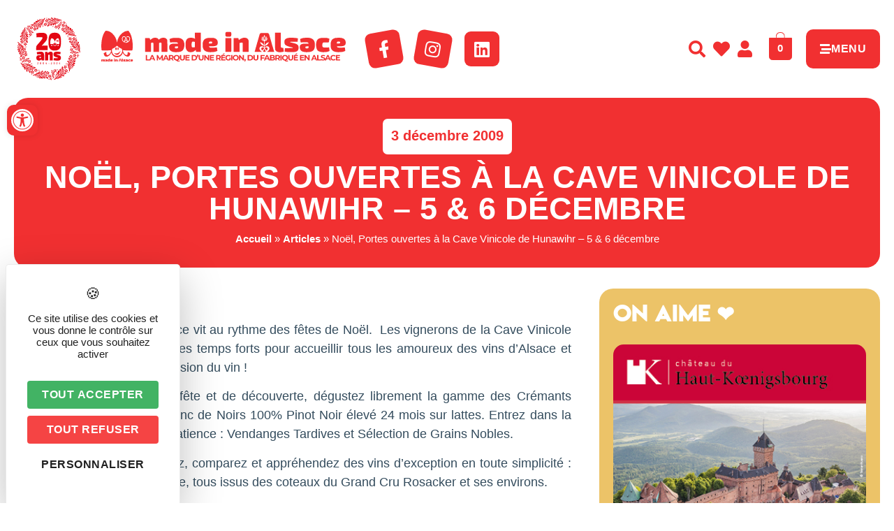

--- FILE ---
content_type: text/css; charset=utf-8
request_url: https://www.madeinalsace.com/wp-content/uploads/elementor/css/post-36733.css?ver=1769070674
body_size: 1235
content:
.elementor-36733 .elementor-element.elementor-element-7adc35e8{padding:30px 30px 30px 30px;}.elementor-bc-flex-widget .elementor-36733 .elementor-element.elementor-element-28d50400.elementor-column .elementor-widget-wrap{align-items:center;}.elementor-36733 .elementor-element.elementor-element-28d50400.elementor-column.elementor-element[data-element_type="column"] > .elementor-widget-wrap.elementor-element-populated{align-content:center;align-items:center;}.elementor-widget-heading .elementor-heading-title{font-family:var( --e-global-typography-primary-font-family ), Sans-serif;font-weight:var( --e-global-typography-primary-font-weight );color:var( --e-global-color-primary );}.elementor-36733 .elementor-element.elementor-element-1073b870 .elementor-heading-title{font-family:"Montserrat", Sans-serif;font-weight:800;color:var( --e-global-color-e085fa9 );}.elementor-widget-icon.elementor-view-stacked .elementor-icon{background-color:var( --e-global-color-primary );}.elementor-widget-icon.elementor-view-framed .elementor-icon, .elementor-widget-icon.elementor-view-default .elementor-icon{color:var( --e-global-color-primary );border-color:var( --e-global-color-primary );}.elementor-widget-icon.elementor-view-framed .elementor-icon, .elementor-widget-icon.elementor-view-default .elementor-icon svg{fill:var( --e-global-color-primary );}.elementor-36733 .elementor-element.elementor-element-365a440d .elementor-icon-wrapper{text-align:right;}.elementor-36733 .elementor-element.elementor-element-365a440d.elementor-view-stacked .elementor-icon{background-color:var( --e-global-color-e085fa9 );}.elementor-36733 .elementor-element.elementor-element-365a440d.elementor-view-framed .elementor-icon, .elementor-36733 .elementor-element.elementor-element-365a440d.elementor-view-default .elementor-icon{color:var( --e-global-color-e085fa9 );border-color:var( --e-global-color-e085fa9 );}.elementor-36733 .elementor-element.elementor-element-365a440d.elementor-view-framed .elementor-icon, .elementor-36733 .elementor-element.elementor-element-365a440d.elementor-view-default .elementor-icon svg{fill:var( --e-global-color-e085fa9 );}.elementor-36733 .elementor-element.elementor-element-365a440d.elementor-view-stacked .elementor-icon:hover{background-color:#FFFFFF;}.elementor-36733 .elementor-element.elementor-element-365a440d.elementor-view-framed .elementor-icon:hover, .elementor-36733 .elementor-element.elementor-element-365a440d.elementor-view-default .elementor-icon:hover{color:#FFFFFF;border-color:#FFFFFF;}.elementor-36733 .elementor-element.elementor-element-365a440d.elementor-view-framed .elementor-icon:hover, .elementor-36733 .elementor-element.elementor-element-365a440d.elementor-view-default .elementor-icon:hover svg{fill:#FFFFFF;}.elementor-36733 .elementor-element.elementor-element-365a440d .elementor-icon{font-size:30px;}.elementor-36733 .elementor-element.elementor-element-365a440d .elementor-icon svg{height:30px;}.elementor-36733 .elementor-element.elementor-element-6b724c78{padding:30px 30px 30px 30px;}.elementor-36733 .elementor-element.elementor-element-7a45561a > .elementor-element-populated{transition:background 0.3s, border 0.3s, border-radius 0.3s, box-shadow 0.3s;padding:0px 0px 0px 0px;}.elementor-36733 .elementor-element.elementor-element-7a45561a > .elementor-element-populated > .elementor-background-overlay{transition:background 0.3s, border-radius 0.3s, opacity 0.3s;}.elementor-36733 .elementor-element.elementor-element-75e44962:not(.elementor-motion-effects-element-type-background), .elementor-36733 .elementor-element.elementor-element-75e44962 > .elementor-motion-effects-container > .elementor-motion-effects-layer{background-color:var( --e-global-color-secondary );}.elementor-36733 .elementor-element.elementor-element-75e44962 > .elementor-container{min-height:25vh;}.elementor-36733 .elementor-element.elementor-element-75e44962{transition:background 0.3s, border 0.3s, border-radius 0.3s, box-shadow 0.3s;padding:30px 30px 30px 30px;}.elementor-36733 .elementor-element.elementor-element-75e44962 > .elementor-background-overlay{transition:background 0.3s, border-radius 0.3s, opacity 0.3s;}.elementor-36733 .elementor-element.elementor-element-65dec9bc .elementor-heading-title{font-family:"Montserrat", Sans-serif;font-weight:800;color:var( --e-global-color-e085fa9 );}.elementor-36733 .elementor-element.elementor-element-12440361:not(.elementor-motion-effects-element-type-background), .elementor-36733 .elementor-element.elementor-element-12440361 > .elementor-motion-effects-container > .elementor-motion-effects-layer{background-color:var( --e-global-color-22c569f );}.elementor-36733 .elementor-element.elementor-element-12440361 > .elementor-container{min-height:65vh;}.elementor-36733 .elementor-element.elementor-element-12440361{transition:background 0.3s, border 0.3s, border-radius 0.3s, box-shadow 0.3s;padding:30px 30px 30px 30px;}.elementor-36733 .elementor-element.elementor-element-12440361 > .elementor-background-overlay{transition:background 0.3s, border-radius 0.3s, opacity 0.3s;}.elementor-36733 .elementor-element.elementor-element-64bf6851 .elementor-heading-title{font-family:"Montserrat", Sans-serif;font-weight:800;color:var( --e-global-color-e085fa9 );}.elementor-widget-text-editor{font-family:var( --e-global-typography-text-font-family ), Sans-serif;font-weight:var( --e-global-typography-text-font-weight );color:var( --e-global-color-text );}.elementor-widget-text-editor.elementor-drop-cap-view-stacked .elementor-drop-cap{background-color:var( --e-global-color-primary );}.elementor-widget-text-editor.elementor-drop-cap-view-framed .elementor-drop-cap, .elementor-widget-text-editor.elementor-drop-cap-view-default .elementor-drop-cap{color:var( --e-global-color-primary );border-color:var( --e-global-color-primary );}.elementor-36733 .elementor-element.elementor-element-3a0dfc5c{font-family:"Montserrat", Sans-serif;font-size:25px;font-weight:600;line-height:30px;color:var( --e-global-color-e085fa9 );}.elementor-widget-button .elementor-button{background-color:var( --e-global-color-accent );font-family:var( --e-global-typography-accent-font-family ), Sans-serif;font-weight:var( --e-global-typography-accent-font-weight );}.elementor-36733 .elementor-element.elementor-element-357fcc88 .elementor-button{background-color:var( --e-global-color-e085fa9 );fill:var( --e-global-color-22c569f );color:var( --e-global-color-22c569f );border-style:solid;border-width:2px 2px 2px 2px;border-color:var( --e-global-color-e085fa9 );}.elementor-36733 .elementor-element.elementor-element-357fcc88 .elementor-button:hover, .elementor-36733 .elementor-element.elementor-element-357fcc88 .elementor-button:focus{background-color:var( --e-global-color-22c569f );color:var( --e-global-color-e085fa9 );border-color:var( --e-global-color-e085fa9 );}.elementor-36733 .elementor-element.elementor-element-357fcc88{z-index:2;}.elementor-36733 .elementor-element.elementor-element-357fcc88 .elementor-button:hover svg, .elementor-36733 .elementor-element.elementor-element-357fcc88 .elementor-button:focus svg{fill:var( --e-global-color-e085fa9 );}.elementor-widget-image .widget-image-caption{color:var( --e-global-color-text );font-family:var( --e-global-typography-text-font-family ), Sans-serif;font-weight:var( --e-global-typography-text-font-weight );}body:not(.rtl) .elementor-36733 .elementor-element.elementor-element-69841c0a{left:0px;}body.rtl .elementor-36733 .elementor-element.elementor-element-69841c0a{right:0px;}.elementor-36733 .elementor-element.elementor-element-69841c0a{bottom:0px;z-index:1;text-align:right;}.elementor-36733 .elementor-element.elementor-element-69841c0a img{width:200px;}#elementor-popup-modal-36733 .dialog-widget-content{animation-duration:1.2s;background-color:var( --e-global-color-primary );box-shadow:2px 8px 23px 3px rgba(0,0,0,0.2);}#elementor-popup-modal-36733 .dialog-message{width:100vw;height:100vh;align-items:flex-start;}#elementor-popup-modal-36733{justify-content:center;align-items:center;}@media(max-width:1024px){.elementor-36733 .elementor-element.elementor-element-365a440d .elementor-icon{font-size:40px;}.elementor-36733 .elementor-element.elementor-element-365a440d .elementor-icon svg{height:40px;}}@media(max-width:1024px) and (min-width:768px){.elementor-36733 .elementor-element.elementor-element-4054077{width:100%;}.elementor-36733 .elementor-element.elementor-element-7a45561a{width:100%;}}@media(max-width:767px){.elementor-36733 .elementor-element.elementor-element-28d50400{width:70%;}.elementor-36733 .elementor-element.elementor-element-78f7b6d3{width:30%;}.elementor-36733 .elementor-element.elementor-element-365a440d .elementor-icon{font-size:33px;}.elementor-36733 .elementor-element.elementor-element-365a440d .elementor-icon svg{height:33px;}.elementor-36733 .elementor-element.elementor-element-6b724c78{padding:10px 10px 10px 10px;}.elementor-36733 .elementor-element.elementor-element-69841c0a{text-align:right;}.elementor-36733 .elementor-element.elementor-element-69841c0a img{width:132px;}}

--- FILE ---
content_type: image/svg+xml
request_url: https://www.madeinalsace.com/wp-content/uploads/2022/05/20ans-rouge.svg
body_size: 52002
content:
<svg xmlns="http://www.w3.org/2000/svg" xmlns:xlink="http://www.w3.org/1999/xlink" width="264.428" height="265.222" viewBox="0 0 264.428 265.222"><defs><clipPath id="a"><rect width="264.428" height="265.222" transform="translate(0 0)" fill="#e30613"></rect></clipPath></defs><g transform="translate(0 0.001)"><g transform="translate(0 -0.001)" clip-path="url(#a)"><path d="M1132.706,570.68a108.609,108.609,0,0,1-1.18,18.255,36.119,36.119,0,0,1-2.99,9.9,17.912,17.912,0,0,1-12.043,9.8,39.363,39.363,0,0,1-6.66,1.038,46.417,46.417,0,0,1-8.067-.062,27.266,27.266,0,0,1-9.108-2.168,17.826,17.826,0,0,1-9.007-9.34,41.806,41.806,0,0,1-3.14-12.718,113.877,113.877,0,0,1-.682-15.053,94.859,94.859,0,0,1,1.4-16.324,37.093,37.093,0,0,1,2.332-7.726c2.7-6.2,7.459-9.826,14.047-11.123a48.049,48.049,0,0,1,13.449-.538,29.606,29.606,0,0,1,7.069,1.443,17.772,17.772,0,0,1,10.728,9.967,40.964,40.964,0,0,1,3.12,12.352,103.637,103.637,0,0,1,.726,12.3M1099.468,585.4c.084.039.189.053.219.108.153.28.285.572.426.858,1.377,2.8,3.487,4.458,6.737,4.4,3.2-.058,5.2-1.807,6.5-4.565.034-.073.056-.151.092-.223.1-.207.114-.511.409-.54s.381.258.485.46a9.73,9.73,0,0,0,2.03,2.68,5.132,5.132,0,0,0,3.976,1.4,2.21,2.21,0,0,0,1.671-.838,4.821,4.821,0,0,0,1.031-2.66.724.724,0,0,0-.393-.8c-.607-.314-1.208-.641-1.823-.938-.4-.195-.61-.015-.633.408-.022.4-.017.806-.059,1.2-.211,2.014-1.308,2.564-3.081,1.552a3.167,3.167,0,0,1-.4-.263,7.172,7.172,0,0,1-2.577-4.113c-.316-1.383-.053-1.622,1.392-1.488.24.022.477.077.717.095,2.933.219,5.869.137,8.8.084a.788.788,0,0,0,.868-.8c.067-.68.2-1.356.223-2.037a46.647,46.647,0,0,0-.967-12.35,23.265,23.265,0,0,0-3.46-8.3,2.034,2.034,0,0,0-2.252-.945,12.539,12.539,0,0,0-6.788,3.419,19.179,19.179,0,0,0-5.481,9.876c-.089.394-.07.853-.458,1.116-.356-.234-.315-.54-.368-.806a19.556,19.556,0,0,0-3.288-7.582,13.793,13.793,0,0,0-8.738-5.969,2.318,2.318,0,0,0-2.745,1.108,23.61,23.61,0,0,0-2.737,6.019,37.292,37.292,0,0,0-1.427,8.306,40.656,40.656,0,0,0,.095,7.712c.152,1.219.2,1.242,1.445,1.246a75.611,75.611,0,0,0,9.161-.2c1.24-.146,1.578.246,1.254,1.442a7.892,7.892,0,0,1-2.092,3.748,4.093,4.093,0,0,1-1.409.908c-1.5.561-2.314.086-2.544-1.5-.075-.517-.128-1.037-.206-1.554-.056-.368-.3-.5-.6-.306-.725.469-1.97.539-2.093,1.441a3.627,3.627,0,0,0,1.3,3.23,2.064,2.064,0,0,0,1.2.516,5.061,5.061,0,0,0,3.239-.707,7.968,7.968,0,0,0,2.595-2.807c.218-.369.3-.843.748-1.046" transform="translate(-949.408 -469.859)" fill="#e30613"></path><path d="M676.8,591.5c1.382,0,2.66-.345,3.983-.438.68-.048,1.359-.128,2.043-.128q8.449,0,16.9,0c1.768,0,1.775.008,1.776,1.719q0,7.966,0,15.932c0,.2.005.4-.005.6-.049.921-.161,1.041-1.054,1.1-.281.018-.563.009-.845.009H655.542c-1.928,0-1.932,0-1.93-1.929,0-3.54-.037-7.082.036-10.621a13.228,13.228,0,0,1,2.944-8.382c1.176-1.427,2.438-2.783,3.639-4.19,4.78-5.594,9.814-10.977,14.221-16.884a37.9,37.9,0,0,0,5.015-8.218,6.028,6.028,0,0,0,.5-2.7,1.467,1.467,0,0,0-1.224-1.568,5.727,5.727,0,0,0-1.661-.271c-6.035.011-12.069,0-18.1.034-1.042.005-2.081.217-3.13.161-.854-.045-.95-.135-1.047-.983-.1-.879-.174-1.758-.189-2.646q-.1-5.849-.448-11.689c-.079-1.339.085-1.588,1.446-1.852a106.222,106.222,0,0,1,13.492-1.783c3.822-.246,7.639-.245,11.455-.146a31.832,31.832,0,0,1,8.664,1.387c5.865,1.824,9.413,5.729,10.421,11.775a27.557,27.557,0,0,1-.96,14.168,30.011,30.011,0,0,1-4.093,7.221,116.022,116.022,0,0,1-8.026,9.48q-4.873,5.426-9.76,10.839" transform="translate(-574.675 -471.769)" fill="#e30613"></path><path d="M959.837,1217.613q0-8.027,0-16.054c0-1.864.031-1.892,1.88-1.894q3.319,0,6.639,0c1.735,0,1.735.005,2.1,1.746.167.787.316,1.578.508,2.359.214.866.339.907.966.315a25.643,25.643,0,0,1,3.7-2.9,15.61,15.61,0,0,1,7.366-2.451,9.916,9.916,0,0,1,5.162.969c2.685,1.305,3.829,3.67,4.286,6.46a19.858,19.858,0,0,1,.235,3.245q-.02,12.131-.008,24.262c0,1.816-.006,1.819-1.789,1.82q-4.768,0-9.536,0c-.322,0-.643-.01-.965-.02a.661.661,0,0,1-.7-.679c-.034-.4-.043-.8-.044-1.2q0-9.294,0-18.589c0-.282,0-.563,0-.845-.009-2.3-.356-2.619-2.7-2.6a13.5,13.5,0,0,0-3.207.506,1.021,1.021,0,0,0-.864,1.126c.007.362-.005.724-.005,1.086q0,9.717,0,19.434c0,1.78-.007,1.782-1.826,1.783q-4.828,0-9.656,0c-1.491,0-1.544-.051-1.546-1.578q-.009-8.147,0-16.3" transform="translate(-843.925 -1053.943)" fill="#e30613"></path><path d="M679.954,1231.223a3.716,3.716,0,0,0-.972,1.019,12.079,12.079,0,0,1-14.1,3.436,8.993,8.993,0,0,1-5.679-8.151,50.435,50.435,0,0,1-.014-5.549,8.628,8.628,0,0,1,7.9-8.208,67.9,67.9,0,0,1,7.229-.194c1.086-.023,2.173.017,3.258-.018.816-.026.973-.247.89-1.057a2.551,2.551,0,0,0-2.4-2.443,13.157,13.157,0,0,0-1.447-.043c-3.619-.011-7.237.035-10.852.25-.281.017-.563.023-.844.012-.856-.032-.975-.105-1.093-.946-.257-1.831-.476-3.668-.709-5.5-.081-.638-.179-1.275-.227-1.916-.085-1.125-.012-1.254,1.089-1.447,1.78-.312,3.564-.625,5.359-.831a94.483,94.483,0,0,1,11.177-.767,18.369,18.369,0,0,1,5.586.821,9.589,9.589,0,0,1,6.312,6.174,21.275,21.275,0,0,1,1.131,7.238c.057,6.959.02,13.919.02,20.879a7.074,7.074,0,0,1-.017.724c-.079.767-.19.912-.971.918-2.816.021-5.632,0-8.448.019a1.042,1.042,0,0,1-1.174-.941q-.261-1.239-.564-2.47c-.083-.337-.076-.722-.439-1.006m-4.3-10.141v-.019c-.32,0-.641.012-.961,0-2.607-.115-3.031.819-2.919,3.065a2,2,0,0,0,2.054,2.175,5.64,5.64,0,0,0,2.681-.541c1.926-.781,2.036-.961,2.025-3.011,0-.28-.009-.56-.017-.84a.753.753,0,0,0-.822-.825c-.68-.011-1.361,0-2.042,0" transform="translate(-579.524 -1054.09)" fill="#e30613"></path><path d="M1265.47,1225.979q3.44,0,6.88,0a3.914,3.914,0,0,0,1.539-.245c.653-.273.743-.91.156-1.288a5.246,5.246,0,0,0-1.22-.506c-2.791-.91-5.589-1.8-8.379-2.713a15.548,15.548,0,0,1-4.351-2.047,9.252,9.252,0,0,1-3.911-6.664,19.3,19.3,0,0,1-.066-5.407,8.332,8.332,0,0,1,4.767-6.669,17.923,17.923,0,0,1,5.689-1.487,53.5,53.5,0,0,1,10.707.194,57.863,57.863,0,0,1,7.044.944c1.332.273,1.412.356,1.311,1.655q-.233,3.006-.54,6.006c-.145,1.409-.223,1.46-1.634,1.462q-6.337.008-12.673,0a4.817,4.817,0,0,0-1.439.106c-.346.106-.739.2-.75.662-.01.43.319.626.666.763.3.118.609.207.917.3,2.657.8,5.317,1.591,7.973,2.393a16.5,16.5,0,0,1,5.32,2.5,8.035,8.035,0,0,1,2.894,4.063,14.263,14.263,0,0,1,.6,5.958c-.1.878-.143,1.76-.319,2.633a8.446,8.446,0,0,1-6.31,6.9,25.411,25.411,0,0,1-6.67.927,82.829,82.829,0,0,1-15.6-1.205c-.04-.007-.079-.016-.118-.023-1.54-.3-1.554-.339-1.4-1.884.194-2,.36-4,.536-6.006.1-1.19.2-1.3,1.384-1.3,2.333-.013,4.667,0,7,0Z" transform="translate(-1104.283 -1053.985)" fill="#e30613"></path><path d="M1744.311,1439.907a20.416,20.416,0,0,0,.935-8.412,15.485,15.485,0,0,0-.482-3.212,10.076,10.076,0,0,0-2.846-4.68,12.687,12.687,0,0,1-1.082-1.131.765.765,0,0,1-.049-1,.843.843,0,0,1,.974-.291,3.09,3.09,0,0,1,1.544,1.111,13.114,13.114,0,0,1,2.9,6.656c.18,1.431.127,2.874.242,4.581a5.473,5.473,0,0,0,.829-2.82,17.121,17.121,0,0,0-1.51-8.223,7.691,7.691,0,0,0-2.615-3.1c-.487-.356-1-.675-1.465-1.06a2.434,2.434,0,0,1-.848-3.094,2.771,2.771,0,0,1,3.325-.948,4.522,4.522,0,0,1,2.015,1.667,14.329,14.329,0,0,1,2.412,7.845,29.913,29.913,0,0,1-.123,4.411c.387.148.431-.1.5-.261a30.788,30.788,0,0,0,2.343-7.582,19.983,19.983,0,0,0,.049-3.851c-.016-.24-.066-.478-.068-.718a.491.491,0,0,1,.29-.489.524.524,0,0,1,.638.2,2.362,2.362,0,0,1,.456,1.354,20.02,20.02,0,0,1-.417,6.7c-.665,2.585-1.855,4.969-2.735,7.471-.128.363-.409.69-.322,1.108.064.024.106.057.133.047,1.609-.556,2.392-.068,2.616,1.636a4.806,4.806,0,0,1-.286,2.256c-.434,1.21-.927,2.4-1.414,3.591-.116.285-.252.682-.655.568s-.3-.513-.239-.823a7.175,7.175,0,0,0-.748-5.116c-.4.066-.386.4-.472.645a47.265,47.265,0,0,0-2.611,19.467,130.529,130.529,0,0,0,1.488,13.175,11.053,11.053,0,0,1,.14,2.525,1.315,1.315,0,0,1-.979,1.36,1.389,1.389,0,0,1-1.6-.776,5.207,5.207,0,0,1-.638-1.684,88.044,88.044,0,0,1-1.238-9.439c-.146-1.89-.167-3.773-.178-5.662,0-.281.063-.63-.147-.81-.639-.55-.667-1.34-.914-2.049a8.243,8.243,0,0,0-2.857-3.658,4.3,4.3,0,0,1-1.183-1.185,1.159,1.159,0,0,1,1.659-1.619,6.625,6.625,0,0,1,1.74,1.976c.184.253.251.594.657.816a8.005,8.005,0,0,0-1.355-3.322,9.336,9.336,0,0,0-2.384-2.367,3.03,3.03,0,0,1-1.048-1.293,1.653,1.653,0,0,1,.291-1.906,1.87,1.87,0,0,1,2-.471,2.333,2.333,0,0,1,.907.578,8.481,8.481,0,0,1,2.465,4.34,19.059,19.059,0,0,1,.413,5.147,26.253,26.253,0,0,0,.308-7.541,11.921,11.921,0,0,0-2.684-6.59,10.139,10.139,0,0,0-1.832-1.741,8.376,8.376,0,0,1-2.048-2.195,2.087,2.087,0,0,1,1.695-3.387,3.573,3.573,0,0,1,3.353,1.525,12.854,12.854,0,0,1,2.485,6.2c.252,1.842.183,3.689.272,5.556" transform="translate(-1526.426 -1243.31)" fill="#e30613"></path><path d="M101.77,388.111c-.291.228-.287.572-.347.875a27.239,27.239,0,0,1-1.642,5.036,13.276,13.276,0,0,1-3.478,4.864,5.43,5.43,0,0,1-2.75,1.42,2.707,2.707,0,0,1-3.2-2.047,2.528,2.528,0,0,1,1.741-2.493,15.231,15.231,0,0,1,1.829-.611,7.171,7.171,0,0,0,3.633-2.462,17.091,17.091,0,0,0,3.507-6.538,6.977,6.977,0,0,0,.135-3.606c-.286.857-.587,1.709-.855,2.571a12.988,12.988,0,0,1-5.131,7.093,4.133,4.133,0,0,1-1.858.815c-.42.048-.831.026-1.04-.409a.883.883,0,0,1,.36-1.158,3.823,3.823,0,0,1,.835-.477,9.966,9.966,0,0,0,5.4-5.267,21.617,21.617,0,0,0,2.266-9.3c0-.117-.027-.234-.071-.605-.238.7-.427,1.174-.558,1.662a23.134,23.134,0,0,1-1.708,4.376,11.568,11.568,0,0,1-4.133,4.619,3.365,3.365,0,0,1-3.552.245A2.088,2.088,0,0,1,90.764,383a8.243,8.243,0,0,1,2.516-1.408,12.221,12.221,0,0,0,5.947-4.722,7.744,7.744,0,0,0,1.047-2.162q.828-2.584,1.659-5.167a2.811,2.811,0,0,0,.15-1.26c-.423.346-.405.841-.555,1.238a11.657,11.657,0,0,1-3.02,5,10.108,10.108,0,0,1-1.772,1.246,2.626,2.626,0,0,1-1.388.338,1.793,1.793,0,0,1-1.642-1.044,1.707,1.707,0,0,1,.352-1.9,3.48,3.48,0,0,1,1.743-1.029,9.2,9.2,0,0,0,4.237-3.075,7,7,0,0,0,.422-.586c.063-.095.12-.206-.032-.412-.43.332-.861.667-1.294,1a4.537,4.537,0,0,1-1.7.886,1.133,1.133,0,0,1-1.09-1.968,3.381,3.381,0,0,1,1.353-.764,11.184,11.184,0,0,0,2.484-1.218,6.472,6.472,0,0,0,1.844-1.881,2.83,2.83,0,0,1,1.206-1.286c.433-.186.472-.726.582-1.145A48,48,0,0,1,106.236,355a60.908,60.908,0,0,1,3.407-7.056,4.6,4.6,0,0,1,1.144-1.387,1.4,1.4,0,0,1,1.684-.111,1.261,1.261,0,0,1,.487,1.492,16.981,16.981,0,0,1-1.23,3.01,127.641,127.641,0,0,0-6.256,14.892,45.757,45.757,0,0,0-2.109,16.416,2.481,2.481,0,0,0,.116.438,7.03,7.03,0,0,0,2.277-4.418,2.4,2.4,0,0,1,.061-.478c.072-.266.12-.6.5-.556.279.035.368.318.384.549a23.93,23.93,0,0,1,.261,4.8,4.812,4.812,0,0,1-.369,1.395c-.728,1.577-1.548,1.829-3.143.834a13.212,13.212,0,0,0,.063,2.4c.149,2.643.575,5.276.162,7.938a20.381,20.381,0,0,1-1.516,5.317,5.044,5.044,0,0,1-.634,1.018.585.585,0,0,1-.759.182c-.315-.168-.277-.457-.17-.737.086-.225.186-.445.284-.666a14.933,14.933,0,0,0,1.274-6.213,33.573,33.573,0,0,0-.229-5.537c-.025-.141.007-.31-.156-.407" transform="translate(-78.955 -304.404)" fill="#e30613"></path><path d="M1988.338,787.186c-.218,2.024-.187,3.728.785,5.287a2.3,2.3,0,0,1,.238.552.359.359,0,0,1-.569.409,2.084,2.084,0,0,1-.356-.32c-.779-.921-1.57-1.833-2.322-2.776a4.866,4.866,0,0,1-1.1-2.512c-.184-1.67.492-2.3,2.225-2-.01-.37-.294-.547-.47-.773a79.8,79.8,0,0,1-5.4-6.948,19.8,19.8,0,0,1-2.308-5.931,2.662,2.662,0,0,1-.014-1.316.563.563,0,0,1,.479-.477c.291-.032.437.157.531.395a2.342,2.342,0,0,1,.142.46c.594,3.452,2.445,6.256,4.606,8.895a7.587,7.587,0,0,0,1.724,1.857c.187-.451-.081-.75-.219-1.055a21.056,21.056,0,0,1-1.848-7.33,10.813,10.813,0,0,1,.684-4.738,3.245,3.245,0,0,1,3.135-2.384,2.1,2.1,0,0,1,2.143,2.758,3.4,3.4,0,0,1-.848,1.58c-2.114,2.238-2.473,4.97-2.251,7.867a17.117,17.117,0,0,0,1.229,5.143,4.709,4.709,0,0,0,1.752,2.387c-.263-.824-.447-1.426-.647-2.023a20.232,20.232,0,0,1-.834-3.513,12.962,12.962,0,0,1,.832-6.151,3.557,3.557,0,0,1,.9-1.417.921.921,0,0,1,1.207-.193.847.847,0,0,1,.278,1.079,4.726,4.726,0,0,1-.457.981,10.307,10.307,0,0,0-1.156,7.914,23.2,23.2,0,0,0,3.07,7.819c.147.222.223.528.646.628a8.282,8.282,0,0,0-.542-1.845,17.886,17.886,0,0,1-1.1-6.745,9.815,9.815,0,0,1,.995-3.948,3.393,3.393,0,0,1,2.3-1.8,2.094,2.094,0,0,1,2.73,2.638,6.816,6.816,0,0,1-1.1,2.533,11.877,11.877,0,0,0-2.222,7.611,8.893,8.893,0,0,0,.461,2.478c.531,1.688,1.052,3.379,1.605,5.059a4.279,4.279,0,0,0,.645,1.153c-.316-1.473-.721-2.916-.941-4.4a8.963,8.963,0,0,1,.948-5.138,2.115,2.115,0,0,1,.894-.956,1.74,1.74,0,0,1,2.712,1.557,3.454,3.454,0,0,1-.84,2.09,8.857,8.857,0,0,0-1.594,5.934c.006.111.04.221.1.522.272-.929.486-1.689.718-2.443a3.256,3.256,0,0,1,.829-1.452,1.2,1.2,0,0,1,1.434-.293,1.113,1.113,0,0,1,.53,1.245,2.932,2.932,0,0,1-.6,1.43,8.124,8.124,0,0,0-1.74,5.868c.015.118.046.28-.014.354-.737.912-.128,1.754.148,2.589a70.99,70.99,0,0,1,3,13.765,5.273,5.273,0,0,1-.12,1.915,1.284,1.284,0,0,1-1.182,1.043,1.26,1.26,0,0,1-1.282-.725,4.446,4.446,0,0,1-.489-1.483c-.646-3.642-1.331-7.277-2.142-10.887a60.482,60.482,0,0,0-3.977-12.384,38.771,38.771,0,0,0-3.988-6.739,23.379,23.379,0,0,0-1.988-2.7" transform="translate(-1739.989 -673.915)" fill="#e30613"></path><path d="M26.065,894.264c.233-.466-.018-.786-.127-1.111A46.123,46.123,0,0,0,17.3,877.661a135.851,135.851,0,0,0-10.091-10.7,16.893,16.893,0,0,1-1.69-1.882,1.345,1.345,0,0,1-.081-1.775,1.394,1.394,0,0,1,1.754-.322,9.636,9.636,0,0,1,2.794,2.076,74.561,74.561,0,0,1,8.7,9.671c.381.519.707,1.075,1.506.994.278-.028.488.253.7.441A6.7,6.7,0,0,0,25.2,877.8a10.447,10.447,0,0,1,2.04.157,2.369,2.369,0,0,1,.985.427,1.044,1.044,0,0,1,.459,1.046,1.057,1.057,0,0,1-.795.825,3.5,3.5,0,0,1-2.02-.1c-.717-.212-1.42-.472-2.159-.634a8.684,8.684,0,0,0,5.377,2.327c.481.027.965.017,1.447.029a2.449,2.449,0,0,1,1.358.439,1.676,1.676,0,0,1,.855,1.835,1.881,1.881,0,0,1-1.613,1.435,4.638,4.638,0,0,1-1.557-.1,10.5,10.5,0,0,1-5.822-3.853c-.256-.3-.422-.688-.817-.872-.22.272.02.469.139.618,1.26,1.566,2.324,3.287,3.7,4.759a11.072,11.072,0,0,0,8.1,3.7,12.094,12.094,0,0,1,3.211.472,2.125,2.125,0,0,1,1.741,1.783,2.383,2.383,0,0,1-1.182,2.347,3.941,3.941,0,0,1-3.362.414,11.922,11.922,0,0,1-5.184-2.959,20.662,20.662,0,0,1-2.912-3.372,3.947,3.947,0,0,0-.81-.99c-.207.059-.193.182-.15.286a21.18,21.18,0,0,0,7.151,9.355,8.889,8.889,0,0,0,4.735,1.6,3.992,3.992,0,0,1,1.3.221.872.872,0,0,1,.642.912.851.851,0,0,1-.69.747,3.043,3.043,0,0,1-1.667.005,13.293,13.293,0,0,1-7.438-4.625,14.43,14.43,0,0,0-1.927-2.305,2.982,2.982,0,0,0,.521,1.888,16.451,16.451,0,0,0,6.943,6.5,6.665,6.665,0,0,0,3.374.753c.683-.033,1.367-.026,2.051-.031a3.065,3.065,0,0,1,1.07.145,2.122,2.122,0,0,1,1.149,3.3,2.916,2.916,0,0,1-2.782,1.355,7.361,7.361,0,0,1-2.783-.716c-3.258-1.464-5.435-4.062-7.363-6.931a2.853,2.853,0,0,0-1-1.2,29.565,29.565,0,0,0,1.235,4.5,18.037,18.037,0,0,0,4.182,7.11,2.469,2.469,0,0,1,.3.374.429.429,0,0,1-.019.554.523.523,0,0,1-.56.118,2.893,2.893,0,0,1-1.366-.953,20.657,20.657,0,0,1-4.689-8.6c-.534-1.928-1.089-3.851-1.662-5.874-.865,1.886-1.866,2.047-3.228.642a5.4,5.4,0,0,1-1.244-2.182c-.349-1.112-.64-2.242-.942-3.368a1.524,1.524,0,0,1-.038-.593.337.337,0,0,1,.617-.175,4.621,4.621,0,0,1,.49.823,6.366,6.366,0,0,0,3.469,3.087" transform="translate(-4.519 -758.623)" fill="#e30613"></path><path d="M646.885,44.634a4.24,4.24,0,0,1-.471-.061,1.371,1.371,0,0,1-1.1-2.064,4.6,4.6,0,0,1,1.554-2.108,39.567,39.567,0,0,1,3.684-2.295,1.284,1.284,0,0,1,.332-.139.407.407,0,0,1,.446.086.35.35,0,0,1-.01.444,2.4,2.4,0,0,1-.4.447,7.334,7.334,0,0,0-2.424,4.572c.358.191.551-.09.753-.238a69.733,69.733,0,0,0,6.338-5.007,51.932,51.932,0,0,0,8.482-10.622c2.031-3.235,4.019-6.5,5.744-9.913a13.559,13.559,0,0,1,1.321-2.015,1.357,1.357,0,0,1,1.685-.572,1.435,1.435,0,0,1,.8,1.706,7.022,7.022,0,0,1-.737,2.034A72.523,72.523,0,0,1,665.567,30.8c-.448.577-1.1,1.1-.725,2,.058.141-.086.383-.17.563a7.627,7.627,0,0,0-.226,5.648,3.8,3.8,0,0,1,.247,1.418,1.473,1.473,0,0,1-1.053,1.452c-.569.082-1.122-.364-1.351-1.143a5.22,5.22,0,0,1-.165-2.269c.059-.391.086-.787.141-1.3a7.469,7.469,0,0,0-1.018,4.775c.13.752.317,1.494.491,2.238a2.613,2.613,0,0,1-.065,1.657,1.631,1.631,0,0,1-1.391,1.176,1.842,1.842,0,0,1-1.851-.886,3.481,3.481,0,0,1-.465-1.852,8.991,8.991,0,0,1,.765-3.991,20.192,20.192,0,0,1,2.481-3.985c.138-.171.386-.291.335-.708a19.636,19.636,0,0,0-1.352,1.436c-1.1,1.434-2.213,2.866-3.235,4.358a11.259,11.259,0,0,0-1.71,9.311,13.663,13.663,0,0,1,.437,2.734c.03,1.027-.06,2.05-1.151,2.578a2.63,2.63,0,0,1-2.963-.752A4.153,4.153,0,0,1,650.5,51.8a13.006,13.006,0,0,1,1.659-5.5,28.147,28.147,0,0,1,2.358-3.5,10.35,10.35,0,0,0,.933-1.38,12.257,12.257,0,0,0-2.679,2.146,30.187,30.187,0,0,0-3.61,4.671,10.741,10.741,0,0,0-1.581,8.194,4.625,4.625,0,0,1,.105,1.194.776.776,0,0,1-.651.767.822.822,0,0,1-.926-.41,3.888,3.888,0,0,1-.52-1.958,13.344,13.344,0,0,1,2.773-8.552,12.356,12.356,0,0,0,1.469-2.149,5,5,0,0,0-2.111,1.444,17.265,17.265,0,0,0-4.024,8.117,7.064,7.064,0,0,0,.226,3.566c.193.614.415,1.219.587,1.839a2.511,2.511,0,0,1-1.228,3.067A2.844,2.844,0,0,1,640,61.971a4.616,4.616,0,0,1-.476-2.1,12.34,12.34,0,0,1,1.832-6.535,20.608,20.608,0,0,1,3.038-4.189,1.5,1.5,0,0,0,.574-.913c-.368-.167-.628.1-.875.25a29.86,29.86,0,0,0-6.182,4.586,18.612,18.612,0,0,0-2.25,2.974c-.243.383-.433,1.037-1.038.676-.533-.318-.223-.871-.009-1.3.233-.465.508-.911.787-1.352a19.157,19.157,0,0,1,6.316-6.021c1.739-1.075,3.484-2.14,5.227-3.21l-.063-.207" transform="translate(-557.729 -13.226)" fill="#e30613"></path><path d="M127.444,1605.927a4.267,4.267,0,0,0,.25,1.375,5.614,5.614,0,0,1,.106,1.917c-.111.768-.532,1.221-1.1,1.244s-1.022-.4-1.243-1.123a3.107,3.107,0,0,1-.057-1.434,7.576,7.576,0,0,0-1.143-5.645c-.11-.166-.308-.4-.26-.522.368-.949-.414-1.255-.91-1.724A76.488,76.488,0,0,1,113.558,1589a5.14,5.14,0,0,1-.888-1.835,1.384,1.384,0,0,1,.593-1.572,1.256,1.256,0,0,1,1.562.172,15.063,15.063,0,0,1,2.245,2.513,130.242,130.242,0,0,0,9.406,10.989,42.423,42.423,0,0,0,12.6,9.184,13.687,13.687,0,0,0,2.921,1.363c-.734-1.783-1.544-3.355-3.229-4.279a2.52,2.52,0,0,1-.392-.28c-.157-.131-.312-.286-.229-.509a.362.362,0,0,1,.509-.176c1.883.685,3.853,1.185,5.439,2.513a2.3,2.3,0,0,1,.174.167c1.376,1.429,1.177,2.5-.771,3.369,1.728.71,3.332,1.409,4.966,2.03a21.52,21.52,0,0,1,8.223,5.336,7.076,7.076,0,0,1,1.07,1.452c.18.33.323.716-.028.989-.393.3-.661-.042-.9-.312a20.176,20.176,0,0,0-2.375-2.4,27.878,27.878,0,0,0-8.232-4.2c-.062-.022-.146.018-.245.033a1.308,1.308,0,0,0,.674.789,19.043,19.043,0,0,1,3.95,3.87,10.863,10.863,0,0,1,2.844,7.249,2.951,2.951,0,0,1-.518,1.7,2.657,2.657,0,0,1-2.852,1.1,2.583,2.583,0,0,1-1.534-2.631,8.765,8.765,0,0,1,.232-1.549,7.216,7.216,0,0,0-.541-4.708,16.8,16.8,0,0,0-5.235-6.809,3.752,3.752,0,0,0-2.172-.851c.46.458.907.931,1.382,1.372a13.473,13.473,0,0,1,4.635,8.5,3.27,3.27,0,0,1-.222,1.891.852.852,0,0,1-1.654-.186,4.653,4.653,0,0,1-.065-1.079,10.718,10.718,0,0,0-3.476-8.422,24.247,24.247,0,0,0-5.25-4.4,2.349,2.349,0,0,0-1.169-.462,3.735,3.735,0,0,0,.97,1.106,23.732,23.732,0,0,1,3.018,3.281,10.669,10.669,0,0,1,2.378,6.567,3.065,3.065,0,0,1-1.832,2.889,1.935,1.935,0,0,1-2.842-1.129,5.77,5.77,0,0,1-.365-2.846,12.464,12.464,0,0,0-1.554-7.9,9.376,9.376,0,0,0-1.653-2.06,45.877,45.877,0,0,0-4.59-4.257.5.5,0,0,0-.513-.161c.583.6,1.145,1.148,1.672,1.727a10.091,10.091,0,0,1,2.836,5.089,7.866,7.866,0,0,1,.135,1.8,1.857,1.857,0,1,1-3.7,0,21.974,21.974,0,0,1,.043-2.291,8.334,8.334,0,0,0-1.1-4.391c-.089-.168-.145-.384-.465-.415" transform="translate(-99.021 -1393.939)" fill="#e30613"></path><path d="M1305.106,1901.459c.724-.423,1.446-.852,2.174-1.269a12.96,12.96,0,0,1,9.031-1.791,3.486,3.486,0,0,1,1.548.63.83.83,0,0,1,.32,1.062.82.82,0,0,1-.9.476,5.053,5.053,0,0,1-1.059-.227,10.752,10.752,0,0,0-8.937,1.056,22.653,22.653,0,0,0-6.312,4.582c-.1.119-.2.247-.294.375-.015.021.01.069.028.173a5.676,5.676,0,0,0,1.337-.75,18.685,18.685,0,0,1,7.222-2.9,8.652,8.652,0,0,1,3.588.192,3.25,3.25,0,0,1,2.42,2.3,2.038,2.038,0,0,1-2.055,2.788,8.207,8.207,0,0,1-3.053-.638,12,12,0,0,0-4.239-.819,11.627,11.627,0,0,0-6.1,1.606c-1.31.788-2.626,1.563-3.935,2.353a1.487,1.487,0,0,0-.646.7,3.572,3.572,0,0,0,1.274-.529,14.607,14.607,0,0,1,3.957-1.422,10.289,10.289,0,0,1,3.471.215,1.365,1.365,0,0,1,.228.078,2.052,2.052,0,0,1,1.414,2.359,1.988,1.988,0,0,1-2.34,1.234,17.518,17.518,0,0,1-2.068-.651,9.807,9.807,0,0,0-5.679.067,2.424,2.424,0,0,0,1.333.225,6.442,6.442,0,0,1,2.459.532c.658.329.93.809.8,1.328a1.277,1.277,0,0,1-1.31.864,3.478,3.478,0,0,1-1.519-.331,7.9,7.9,0,0,0-5.873-.357c-.15.054-.354.154-.462.1-.912-.481-1.53.157-2.188.566a75.439,75.439,0,0,1-12.387,5.93,7.934,7.934,0,0,1-2.1.537,1.526,1.526,0,0,1-1.756-.95,1.4,1.4,0,0,1,.849-1.678,19.424,19.424,0,0,1,2.28-1.1q5.935-2.4,11.629-5.312a56.382,56.382,0,0,0,7.417-4.51,40.092,40.092,0,0,0,5.978-5.416,28.814,28.814,0,0,0,2.884-3.292c-1.885.281-3.6.537-4.906,1.9-.261.271-.594.747-.993.421s.011-.733.234-1.038a20.955,20.955,0,0,1,2.737-3.361,4.412,4.412,0,0,1,1.85-1.09c1.283-.333,1.862.042,2.085,1.37a2.684,2.684,0,0,0,.126.37c.464-.213.633-.647.9-.973,1.406-1.707,2.661-3.532,4.114-5.2a18.9,18.9,0,0,1,6.368-4.679,3.163,3.163,0,0,1,1.268-.364.583.583,0,0,1,.587.347c.11.268-.048.463-.26.606a2.451,2.451,0,0,1-.423.229c-3.118,1.3-5.366,3.631-7.4,6.212a10.319,10.319,0,0,0-1.53,2.144c.355.321.564.035.75-.118a22.288,22.288,0,0,1,5.011-2.87,12.54,12.54,0,0,1,6.232-1.094,4.467,4.467,0,0,1,2.452.923,2.678,2.678,0,0,1,.854,3.135,2.487,2.487,0,0,1-3.025,1.068,5.212,5.212,0,0,1-1-.428,8.707,8.707,0,0,0-6.551-.725,16.869,16.869,0,0,0-6.351,2.82,3.722,3.722,0,0,0-1.565,2.015" transform="translate(-1118.779 -1659.296)" fill="#e30613"></path><path d="M569.518,1873.7a22.9,22.9,0,0,0,10.143-1.714,10.109,10.109,0,0,0,5.7-5.12,2.9,2.9,0,0,1,.738-1.089.873.873,0,0,1,1.013-.121.808.808,0,0,1,.4.927,4.178,4.178,0,0,1-.8,1.738,13.325,13.325,0,0,1-7.852,5.046,10.474,10.474,0,0,0-2.371.742,7.381,7.381,0,0,0,2.871.1,15.893,15.893,0,0,0,8.776-4.466,6.609,6.609,0,0,0,1.451-2.479c.195-.528.367-1.067.6-1.58a2.519,2.519,0,0,1,3.009-1.583,2.785,2.785,0,0,1,1.546,3.2,6.458,6.458,0,0,1-2.01,3.089c-2.435,2.229-5.427,3.223-8.549,3.948a13.36,13.36,0,0,0-2.318.527,11.007,11.007,0,0,0,3.121.534,25.4,25.4,0,0,0,5.892.085,26.329,26.329,0,0,0,3.491-.9c.193-.057.376-.143.567-.206.281-.094.58-.137.747.166.2.357-.028.621-.3.814a5.175,5.175,0,0,1-1.282.66,20.429,20.429,0,0,1-10.341.852c-1.695-.289-3.416-.424-5.156-.632.034.175.023.279.067.313,1.209.943.774,2.076-.518,2.734a4.786,4.786,0,0,1-2.226.458,28.962,28.962,0,0,1-4.071-.446,1.953,1.953,0,0,1-.57-.186.481.481,0,0,1-.213-.262c-.063-.193.1-.3.235-.362a1.079,1.079,0,0,1,.463-.112,6.99,6.99,0,0,0,4.421-1.681c.207-.158.545-.167.6-.5-.033-.036-.059-.088-.084-.087-2.327.024-4.638-.262-6.977-.208-7.311.167-14.031,2.581-20.724,5.154-2.139.822-4.251,1.715-6.379,2.565a4.257,4.257,0,0,1-1.516.371,1.217,1.217,0,0,1-1.261-.751,1.312,1.312,0,0,1,.262-1.459,5.811,5.811,0,0,1,1.964-1.375c2.714-1.225,5.467-2.347,8.289-3.306,1.83-.622,3.678-1.169,5.555-1.621.469-.113.957-.162,1.091-.776.064-.293.361-.413.617-.536a7.749,7.749,0,0,0,3.676-4.154,5.083,5.083,0,0,1,.748-1.37,1.386,1.386,0,0,1,1.705-.506c.534.3.659.9.348,1.718a6.864,6.864,0,0,1-1.815,2.378c-.17.167-.365.308-.733.615a7.7,7.7,0,0,0,4.466-3.847c.178-.36.31-.743.491-1.1a5.932,5.932,0,0,1,.605-1.038,1.853,1.853,0,1,1,3.117,2,8.481,8.481,0,0,1-3.851,3.7,24.653,24.653,0,0,1-4.612,1.616,4.671,4.671,0,0,0,2.153-.184c1.662-.476,3.363-.8,5.008-1.345a11.191,11.191,0,0,0,6.823-6.065,11.284,11.284,0,0,1,1.658-2.789c.639-.713,1.359-1.341,2.4-.961a2.6,2.6,0,0,1,1.742,2.392,4.168,4.168,0,0,1-1.228,3.172,12.684,12.684,0,0,1-5.094,3.556,39.284,39.284,0,0,1-4.976,1.454c-.259.062-.56.045-.754.3" transform="translate(-474.562 -1637.769)" fill="#e30613"></path><path d="M1093.852,8.827c-1.553-.2-3.113-.164-4.668-.375a13.777,13.777,0,0,1-7.151-2.934,3.646,3.646,0,0,1-1.483-3.143A2.382,2.382,0,0,1,1081.836.2a2.227,2.227,0,0,1,2.462.477,9.11,9.11,0,0,1,1.879,2.028,11.977,11.977,0,0,0,5.943,4.531,13.374,13.374,0,0,0,3.792.6c1.041.074,2.09.032,3.127.2a4.344,4.344,0,0,0,.963.034c1.467-.093,2.923-.332,4.4-.366-1.08,0-2.161-.006-3.241,0a16.775,16.775,0,0,1-4.752-.73,8.746,8.746,0,0,1-3.829-2.425,2.291,2.291,0,0,1-.669-1.258,1.847,1.847,0,0,1,.641-1.844,1.744,1.744,0,0,1,1.936-.122,4.035,4.035,0,0,1,1.583,1.617,8.995,8.995,0,0,0,4.892,3.529.468.468,0,0,0,.544-.04,12.413,12.413,0,0,1-2.154-1.535,4.1,4.1,0,0,1-1.02-1.329,1.055,1.055,0,0,1,.2-1.227,1.069,1.069,0,0,1,1.122-.24,2.583,2.583,0,0,1,1.4,1.094,12.842,12.842,0,0,0,1.668,2.057,6.655,6.655,0,0,0,2.093,1.4,4.071,4.071,0,0,1,2.005,1.029c.2.251.6.178.919.2a74.707,74.707,0,0,1,8.381.9c2.053.387,4.1.818,6.143,1.247a5.3,5.3,0,0,1,2,.814,1.419,1.419,0,0,1,.686,1.648,1.391,1.391,0,0,1-1.433.9,13.021,13.021,0,0,1-2.269-.289c-4.2-.941-8.451-1.585-12.711-2.166a36.757,36.757,0,0,0-3.962-.329c-1.644-.045-3.285-.127-4.935-.09a53.2,53.2,0,0,0-12.317,2.15,1.4,1.4,0,0,0-.271.169c1.17.149,2.071.883,3.18,1.058a4.918,4.918,0,0,0,2.147.043,2.107,2.107,0,0,1,.6-.043c.2,0,.416.014.5.246a.37.37,0,0,1-.255.478c-1.914.706-3.763,1.669-5.9,1.532a3.3,3.3,0,0,1-1.162-.3,1.345,1.345,0,0,1-.622-2.231.879.879,0,0,0,.21-.507l-3.968,1.3a42.529,42.529,0,0,1-4.736,1.407,19.463,19.463,0,0,1-6.834.124,3.447,3.447,0,0,1-1.367-.439.559.559,0,0,1-.3-.607c.066-.289.311-.353.561-.34a9,9,0,0,1,1.2.116,13.681,13.681,0,0,0,5.275-.131,37.361,37.361,0,0,0,5.559-1.6c.219-.08.476-.12.562-.468a1.61,1.61,0,0,0-1.13-.157,26.577,26.577,0,0,1-4.808-.281,13.968,13.968,0,0,1-6.269-2.649,4.574,4.574,0,0,1-1.552-2.11,2.645,2.645,0,0,1,1.042-3.17,2.473,2.473,0,0,1,3.1.835c.43.579.784,1.216,1.162,1.833a7.164,7.164,0,0,0,2.91,2.641,16.58,16.58,0,0,0,9.1,1.827,3.67,3.67,0,0,0,1.706-.547,4.969,4.969,0,0,0-2.116-.326,13.2,13.2,0,0,1-8.053-2.814A5.513,5.513,0,0,1,1075.1,5.7c-.228-.458-.357-.947.138-1.3.477-.342.924-.121,1.3.236.726.693,1.319,1.507,2.077,2.181a11.018,11.018,0,0,0,5.551,2.453,31.709,31.709,0,0,0,6.376.255,14.434,14.434,0,0,0,3.308-.7" transform="translate(-938.829 0.001)" fill="#e30613"></path><path d="M1616.713,435.717a34.06,34.06,0,0,0,5.184,4.3c4.935,3.63,10.568,5.755,16.382,7.46,2.97.871,5.937,1.752,8.96,2.432a17.807,17.807,0,0,1,2.52.818,1.229,1.229,0,0,1,.863,1.311,1.438,1.438,0,0,1-1.15,1.245,4.158,4.158,0,0,1-1.794-.011,80.061,80.061,0,0,1-9.329-2.427,55.056,55.056,0,0,1-5.3-1.992,1.187,1.187,0,0,0-1.254-.048,1.226,1.226,0,0,1-.935.075,7.793,7.793,0,0,0-5.422,1.17,3.922,3.922,0,0,1-1.662.673,1.274,1.274,0,0,1-1.41-.691,1.222,1.222,0,0,1,.607-1.437,6.161,6.161,0,0,1,2.368-.846c.426-.087.855-.163,1.559-.3a8.312,8.312,0,0,0-5.447.417c-.52.209-1,.515-1.5.765a7.09,7.09,0,0,1-.988.442,2.017,2.017,0,0,1-2.395-.875,1.961,1.961,0,0,1,.9-2.489,7.857,7.857,0,0,1,3.357-.875,13.275,13.275,0,0,1,5.289,1.026,6.145,6.145,0,0,0,1.036.33,2.283,2.283,0,0,0-1.166-.836c-1.676-.679-3.347-1.374-5.049-1.983a11.135,11.135,0,0,0-8.885.627c-.76.366-1.508.761-2.281,1.1a4.135,4.135,0,0,1-1.76.36,2.01,2.01,0,0,1-2.062-2.584,3.293,3.293,0,0,1,1.858-2.385,9.459,9.459,0,0,1,4.462-.807A18.328,18.328,0,0,1,1619,441.4a12.582,12.582,0,0,0,1.7.609,10.8,10.8,0,0,0-2.993-2.225,37.369,37.369,0,0,0-4.884-2.068,10.663,10.663,0,0,0-8.434.428,6.126,6.126,0,0,1-1.123.433.847.847,0,0,1-1.044-.39.831.831,0,0,1,.244-1.082,4.453,4.453,0,0,1,1.907-.987,13.59,13.59,0,0,1,9.19.775,5.9,5.9,0,0,0,1.942.646,3.182,3.182,0,0,0-1.377-1.342,15.318,15.318,0,0,0-6.733-2.1,26.115,26.115,0,0,0-2.653-.023,6.1,6.1,0,0,0-3.183.995c-.509.323-1.012.657-1.515.99a3.564,3.564,0,0,1-1.448.572,2.209,2.209,0,0,1-2.51-2.783,3.582,3.582,0,0,1,2.8-2.554,11.4,11.4,0,0,1,6.08-.056,22.576,22.576,0,0,1,5.524,2.051,2.59,2.59,0,0,0,.974.4c.242-.263.02-.4-.1-.524a30.257,30.257,0,0,0-6.01-5,16.4,16.4,0,0,0-3.417-1.495c-.153-.048-.318-.063-.467-.121-.357-.14-.849-.157-.84-.7.006-.4.5-.594,1.2-.451a17.071,17.071,0,0,1,5.748,2.422,22.471,22.471,0,0,1,3.57,2.861c1.414,1.37,2.874,2.693,4.314,4.036l1.257,1" transform="translate(-1403.271 -373.989)" fill="#e30613"></path><path d="M238.163,471.326c.178-1.84.391-3.678.527-5.521a31.65,31.65,0,0,0-.317-8.415c-.979-5.014-1.837-10.046-2.416-15.122a64.5,64.5,0,0,1-.131-11.924,37.919,37.919,0,0,1,2.433-10.659,13.005,13.005,0,0,1,.861-1.724,2.381,2.381,0,0,1,.915-.942,1.21,1.21,0,0,1,1.365.025,1.066,1.066,0,0,1,.437,1.171,6.765,6.765,0,0,1-.423,1.379,41.2,41.2,0,0,0-3.052,12.484c-.254,2.083-.192,4.176-.422,6.255a17.6,17.6,0,0,0,.205,3,140.94,140.94,0,0,0,1.542,14.261,41.349,41.349,0,0,1-.335,15.34,6.06,6.06,0,0,1-.273.922.491.491,0,0,1-.554.365c-.282-.052-.358-.293-.392-.539a2.68,2.68,0,0,1,0-.361l.033,0" transform="translate(-207.16 -366.485)" fill="#e30613"></path><path d="M1827.591,1429.3a47.286,47.286,0,0,1,1.965-12.471,96.88,96.88,0,0,1,6.766-15.967c1.217-2.448,2.652-4.784,3.749-7.292a54.051,54.051,0,0,0,2.912-10.436c.085-.393.153-.79.256-1.179.083-.313.2-.678.611-.607.4.068.417.448.414.771a10.666,10.666,0,0,1-.074,1.2,44.329,44.329,0,0,1-4.631,14.891,125.293,125.293,0,0,0-6.17,14.4,55.252,55.252,0,0,0-2.66,12.475,28.107,28.107,0,0,0-.011,6.736,8.443,8.443,0,0,1,.008,1.805,1.2,1.2,0,0,1-1.005,1.194,1.311,1.311,0,0,1-1.3-.71,3.4,3.4,0,0,1-.44-1.115,32.568,32.568,0,0,1-.4-3.7" transform="translate(-1606.889 -1214.527)" fill="#e30613"></path><path d="M1907.336,832.1a2.888,2.888,0,0,1-.168,1.186,1.236,1.236,0,0,1-1.1.812,1.142,1.142,0,0,1-1.093-.615,3.622,3.622,0,0,1-.447-1.241c-1.333-6.6-4.575-12.329-8.376-17.752-1.585-2.261-3.519-4.279-5.3-6.4-2.916-3.482-6.329-6.514-9.153-10.079a38.9,38.9,0,0,1-5.419-9.084c-.187-.445-.628-1.081.058-1.353.56-.222.711.5.949.89a79.017,79.017,0,0,0,4.913,7.866,40.615,40.615,0,0,0,4.41,4.776,109,109,0,0,1,11.5,12.165,45.433,45.433,0,0,1,8.361,14.964,14.774,14.774,0,0,1,.86,3.869" transform="translate(-1649.426 -692.422)" fill="#e30613"></path><path d="M45.9,982.386a.41.41,0,0,1-.669.357,1.991,1.991,0,0,1-.636-.713,39.5,39.5,0,0,1-4.509-9.966c-1.285-4.279-1.883-8.719-3.024-13.034-1.43-5.408-2.971-10.751-5.719-15.7a39.442,39.442,0,0,0-6.235-8.972,4.8,4.8,0,0,1-.91-1.27,1.1,1.1,0,0,1,.107-1.346,1.246,1.246,0,0,1,1.435-.318,4.587,4.587,0,0,1,1.5,1,22.036,22.036,0,0,1,2.791,3.314c4.131,5.662,6.439,12.107,8.063,18.833,1.132,4.69,1.955,9.443,2.7,14.211a30.781,30.781,0,0,0,2.509,7.91c.746,1.647,1.546,3.27,2.324,4.9a1.969,1.969,0,0,1,.274.79" transform="translate(-21.12 -818.857)" fill="#e30613"></path><path d="M1344.569,1792.292l2.941-3.18a34.977,34.977,0,0,1,5.332-4.686,1.909,1.909,0,0,1,.857-.42.412.412,0,0,1,.453.611,2.34,2.34,0,0,1-.648.7c-1.592,1.474-3.25,2.887-4.747,4.452a41.574,41.574,0,0,0-5.773,7.843,134.051,134.051,0,0,1-8.223,12.478,76.52,76.52,0,0,1-5.6,6.3,37.277,37.277,0,0,1-9.961,7.307,12.545,12.545,0,0,1-1.566.62,2.535,2.535,0,0,1-1.072.12,1.209,1.209,0,0,1-1.189-.853,1.176,1.176,0,0,1,.451-1.284,5.03,5.03,0,0,1,1.345-.794,31.691,31.691,0,0,0,7.235-4.533,57.924,57.924,0,0,0,10.049-10.174c2.119-2.881,4.251-5.752,6.278-8.7,1.319-1.916,2.57-3.879,3.851-5.821Z" transform="translate(-1156.477 -1568.563)" fill="#e30613"></path><path d="M542.081,77.232A12.21,12.21,0,0,0,544.42,76a159.226,159.226,0,0,0,15.126-8.531,37.378,37.378,0,0,0,5.253-4.043,49.376,49.376,0,0,0,7.4-7.744c.674-.95,1.276-1.951,1.9-2.936a3.663,3.663,0,0,1,.934-1.093,1.124,1.124,0,0,1,1.84.732,2.766,2.766,0,0,1-.31,1.752,22.223,22.223,0,0,1-2.672,4c-3.871,4.977-8.841,8.626-14.194,11.813a147.794,147.794,0,0,1-14.19,7.209,34.277,34.277,0,0,0-8.278,5.57c-1.028.9-2.042,1.819-3.066,2.724a4.817,4.817,0,0,1-.576.436c-.207.134-.449.234-.667.046-.276-.238-.162-.527.006-.759a9.78,9.78,0,0,1,.773-.923,42.252,42.252,0,0,1,7.554-6.356,2.548,2.548,0,0,0,.835-.679Z" transform="translate(-468.419 -45.19)" fill="#e30613"></path><path d="M1673.03,355.778a14.883,14.883,0,0,1-4.34-1.187,44.825,44.825,0,0,1-11.026-6.607,97.338,97.338,0,0,1-12.531-12.672c-1.309-1.524-2.529-3.128-3.868-4.624a34.413,34.413,0,0,0-5.683-5.021c-1.5-1.074-3.067-2.067-4.592-3.112-.37-.254-1.019-.489-.663-1.062.3-.478.816-.1,1.189.092a36.662,36.662,0,0,1,5.135,3.15,48.775,48.775,0,0,1,7.922,7.381,118.96,118.96,0,0,0,10.592,10.718,52.193,52.193,0,0,0,13.991,8.889c1.111.478,2.28.783,3.424,1.161a9.39,9.39,0,0,1,1.233.481,1.172,1.172,0,0,1,.771,1.24,1.267,1.267,0,0,1-1.017,1.065,5.252,5.252,0,0,1-.537.11" transform="translate(-1433.356 -282.465)" fill="#e30613"></path><path d="M180.044,1611.718a2.622,2.622,0,0,1,1.682,1.146,36.445,36.445,0,0,0,7.2,6.55,59.971,59.971,0,0,0,14.051,7.369c3.359,1.231,6.7,2.5,10.124,3.55a42.549,42.549,0,0,1,13.571,6.914,4.676,4.676,0,0,1,1.051.987.41.41,0,0,1-.007.551.466.466,0,0,1-.445.111,2.422,2.422,0,0,1-.848-.44,70.1,70.1,0,0,0-8.275-4.7,34.209,34.209,0,0,0-4.763-1.695,127.577,127.577,0,0,1-16.947-5.55,46.616,46.616,0,0,1-14.232-8.912,17.214,17.214,0,0,1-2.8-3.143,3.25,3.25,0,0,1-.566-1.318,1.21,1.21,0,0,1,1.2-1.418" transform="translate(-157.233 -1417.085)" fill="#e30613"></path><path d="M1072.74,104.917a20.891,20.891,0,0,1,3.876.263,6.164,6.164,0,0,1,2.729.884,1.2,1.2,0,0,1,.621,1.219,1.241,1.241,0,0,1-1.086.99,5.526,5.526,0,0,1-2.268-.178,36.354,36.354,0,0,0-11.162.148c-1.989.279-3.97.57-5.937,1.006a74.465,74.465,0,0,0-7.245,2.264c-3.856,1.277-7.595,2.863-11.352,4.4a39.777,39.777,0,0,1-11.788,2.872c-.68.057-1.359.133-2.041.176a3.527,3.527,0,0,1-.839-.054c-.285-.051-.572-.178-.545-.531.021-.278.274-.382.518-.425.554-.1,1.111-.18,1.668-.26a45.789,45.789,0,0,0,10.894-2.525c2.416-.988,4.757-2.161,7.147-3.216a94.748,94.748,0,0,1,13.062-4.975q3.372-.926,6.816-1.56a38.342,38.342,0,0,1,6.932-.5" transform="translate(-901.838 -92.227)" fill="#e30613"></path><path d="M658.222,2008.771a42.822,42.822,0,0,1-10.786-1.135c-3.7-.763-7.426-1.341-11.177-1.8-2.235-.274-4.474-.426-6.714-.618a31.709,31.709,0,0,0-4.451.2,40.622,40.622,0,0,0-8.931,1.237c-1.158.328-2.29.747-3.434,1.126a4.514,4.514,0,0,1-1.644.34,1.15,1.15,0,0,1-.967-1.811,1.916,1.916,0,0,1,.784-.732,11.28,11.28,0,0,1,1.631-.772,39.715,39.715,0,0,1,12.781-2.1,82.871,82.871,0,0,1,17.42,2.191c2.509.559,5.014,1.135,7.512,1.748a37.992,37.992,0,0,0,11.383.725c.922-.054,1.845-.112,2.768-.138.381-.011.9-.089.935.47.025.448-.442.515-.793.579a25.228,25.228,0,0,1-3.7.478c-1,.034-2.009.007-2.618.007" transform="translate(-536.266 -1760.861)" fill="#e30613"></path><path d="M1821.99,368.142a4.988,4.988,0,0,1,.768-2.516,2.452,2.452,0,0,1,3.772-.469,4.681,4.681,0,0,1,1.312,1.989,14.815,14.815,0,0,1,.8,4.249c.2,3.206.541,6.4.814,9.6.058.679.17,1.353.232,2.032.026.284-.012.593-.37.66a.541.541,0,0,1-.571-.358,10.03,10.03,0,0,1-.443-.987c-.107-.277-.143-.522-.539-.234-.234.171-.469-.088-.536-.323-1.065-3.692-3.321-6.866-4.557-10.481a12.919,12.919,0,0,1-.684-3.159m3.906,5.838a12.926,12.926,0,0,0-1.2-4.341c-.08,1.58.68,2.938,1.2,4.341" transform="translate(-1601.965 -320.463)" fill="#e30613"></path><path d="M1887.046,1584.949a4.149,4.149,0,0,1-1.575,2.732,15.326,15.326,0,0,1-3.342,2.137c-3.5,1.717-6.963,3.5-10.375,5.38-.07.039-.136.088-.208.121-.294.133-.622.315-.855-.047-.183-.282.028-.53.21-.752.356-.433,1.02-.718.617-1.5-.107-.207.183-.416.373-.566a40.247,40.247,0,0,0,5.159-5.385,21.538,21.538,0,0,1,4.291-3.855,4.455,4.455,0,0,1,4-.742,2.257,2.257,0,0,1,1.709,2.476m-8.529,3.375a7.378,7.378,0,0,0,3.48-2.874,15.793,15.793,0,0,0-3.48,2.874" transform="translate(-1644.722 -1391.194)" fill="#e30613"></path><path d="M275.091,569.776a4.581,4.581,0,0,1-3.273-1.72,21.416,21.416,0,0,1-2.857-4.725,44.069,44.069,0,0,0-3.578-7.209c-.137-.2-.32-.471-.117-.655.463-.419.2-.77,0-1.16a2.9,2.9,0,0,1-.257-.67.427.427,0,0,1,.225-.506.439.439,0,0,1,.457.025,2.444,2.444,0,0,1,.458.384c2.659,2.9,5.544,5.567,8.355,8.312a12.192,12.192,0,0,1,2.761,3.613,3.366,3.366,0,0,1,.225,2.793,2.281,2.281,0,0,1-2.4,1.519m-1.943-4.019a20.21,20.21,0,0,0-2.912-4.139,10.274,10.274,0,0,0,2.912,4.139" transform="translate(-232.99 -486.288)" fill="#e30613"></path><path d="M1228.3,159.011c-1.6-.007-2.394-.61-2.693-1.841a4.3,4.3,0,0,1,.73-3.551,20.288,20.288,0,0,1,4.124-4.2,47.208,47.208,0,0,0,5.847-5.022c.129-.146.374-.381.463-.342.8.351,1.243-.2,1.758-.619.225-.182.515-.289.761-.034s.1.534-.055.769c-.79,1.166-1.5,2.381-2.2,3.6-1.343,2.335-2.7,4.658-4.066,6.982a13.787,13.787,0,0,1-2.242,2.979,3.933,3.933,0,0,1-2.425,1.275m3.751-8.389c-1.849,1.366-2.915,2.663-3.113,3.724a21.978,21.978,0,0,0,3.113-3.724" transform="translate(-1077.497 -125.952)" fill="#e30613"></path><path d="M27.857,1073.164a12.338,12.338,0,0,1,1.442-4.8c1.678-3.517,3.46-6.984,4.982-10.575a1.884,1.884,0,0,1,.3-.518.425.425,0,0,1,.758.149,1.8,1.8,0,0,1,.047.833c-.016.237-.114.616-.007.692.874.613.4,1.4.256,2.08a65.588,65.588,0,0,0-.67,7.073,23.459,23.459,0,0,1-.935,4.839,5.2,5.2,0,0,1-1.339,2.254,2.687,2.687,0,0,1-4.83-2.023m4.04-1.573a7.9,7.9,0,0,0,1.077-4.465,21.336,21.336,0,0,0-1.077,4.465" transform="translate(-24.493 -929.434)" fill="#e30613"></path><path d="M762.634,2043.235a2.348,2.348,0,0,1-2.524,2.583,4.363,4.363,0,0,1-2.472-.848,13.642,13.642,0,0,1-2.857-2.579c-2.541-2.958-5.115-5.886-7.809-8.707a4.66,4.66,0,0,1-.391-.457.449.449,0,0,1-.04-.558.461.461,0,0,1,.54-.16c.227.076.44.193.661.287.182.078.439.268.541.206.948-.572,1.5.193,2.117.62a42.833,42.833,0,0,0,5.078,2.771,25.6,25.6,0,0,1,4.731,2.878,12.087,12.087,0,0,1,1.326,1.227,4.059,4.059,0,0,1,1.1,2.737m-8.167-5.436a17.424,17.424,0,0,0,4.377,3.4,18.808,18.808,0,0,0-4.377-3.4" transform="translate(-656.318 -1787.036)" fill="#e30613"></path><path d="M1407.247,1863.982a10.727,10.727,0,0,1,.227-2.914,5.333,5.333,0,0,1,.486-1.359,2.758,2.758,0,0,1,2.467-1.664,2.712,2.712,0,0,1,2.425,1.713,4.579,4.579,0,0,1,.535,2.08,20.794,20.794,0,0,1-1.33,6.958,32.7,32.7,0,0,0-1.663,6.286c-.03.28-.048.675-.3.749-.773.221-.854.867-1.059,1.464-.1.277-.279.515-.624.441-.274-.059-.349-.3-.389-.55a2.5,2.5,0,0,1-.03-.36c-.05-3.177-.337-6.342-.509-9.512a22.186,22.186,0,0,1-.231-3.331m3.025,4.948c.365-1.982.976-3.935.674-5.993a23.96,23.96,0,0,0-.674,5.993" transform="translate(-1237.282 -1633.665)" fill="#e30613"></path><path d="M1920.843,990.913c-.245.269-.056.371.134.462.29.138.592.254.876.4s.6.361.481.737c-.126.4-.5.349-.818.268-1.4-.359-2.843-.533-4.269-.767-2.577-.423-5.159-.816-7.738-1.228a12.949,12.949,0,0,1-3.812-1.088,3.734,3.734,0,0,1-2.186-2.425,2.06,2.06,0,0,1,.741-2.258,4.467,4.467,0,0,1,4.114-.718,20.946,20.946,0,0,1,5.8,2.623,38.377,38.377,0,0,0,6.174,3.261c.338.122.724.248.5.729m-7.2-2.286a16.457,16.457,0,0,0-5.192-1.852,17.084,17.084,0,0,0,5.192,1.852" transform="translate(-1673.567 -865.266)" fill="#e30613"></path><path d="M308.792,1649.025c-1.581-.09-3.5-.272-5.432-.225a14.034,14.034,0,0,0-2.761.179c-.407.091-.8.1-1.028-.369-.178-.376-.538-.277-.848-.291a1.691,1.691,0,0,1-.937-.156c-.289-.2-.334-.471-.053-.693a1.963,1.963,0,0,1,.653-.286c3.848-1.16,7.62-2.543,11.4-3.9a15.619,15.619,0,0,1,3.4-.793,4.25,4.25,0,0,1,2.892.6,2.233,2.233,0,0,1,.88,3.035,4.069,4.069,0,0,1-2.7,2.232,19.115,19.115,0,0,1-5.465.666m3.665-2.691c-.978-.2-5.227.453-7.482,1.152,3.349-.027,6.564-.522,7.482-1.152" transform="translate(-261.613 -1444.106)" fill="#e30613"></path><path d="M631.875,124.55a4.2,4.2,0,0,0,2.5.341c3.166-.246,6.332-.478,9.509-.427.419.007,1.162-.228,1.152.438-.008.518-.717.352-1.128.362a33.942,33.942,0,0,0-5.822.952,27.006,27.006,0,0,1-6.447.76,5.316,5.316,0,0,1-3.156-1.031,2.534,2.534,0,0,1,.566-4.6,7.266,7.266,0,0,1,4.15-.375c3.766.624,7.527,1.274,11.291,1.905.514.086,1.04.1,1.554.19.414.071,1.032.039,1.008.615-.023.542-.63.533-1.053.594a8.56,8.56,0,0,1-1.2.053c-3.78,0-7.56-.005-11.34,0a3.474,3.474,0,0,0-1.58.218" transform="translate(-551.506 -106.245)" fill="#e30613"></path><path d="M1205.271,1910a17.687,17.687,0,0,1,4.135-11.518,9.946,9.946,0,0,1,2.414-1.98c.288-.184.621-.292.852.052.188.281,0,.558-.208.749a20.632,20.632,0,0,0-2.008,2.242,12.277,12.277,0,0,0-2.708,7.331,17.6,17.6,0,0,0,1.092,7.453,10.133,10.133,0,0,0,3.528,4.48c.583.429,1.2.815,1.751,1.281a1.61,1.61,0,0,1-1.547,2.807,4.432,4.432,0,0,1-1.482-.787,14.744,14.744,0,0,1-5.574-9.676,12.923,12.923,0,0,1-.244-2.434" transform="translate(-1059.715 -1667.331)" fill="#e30613"></path><path d="M1408.7,151.682a8.567,8.567,0,0,0-.791-3.832,11.244,11.244,0,0,1-.6-1.7,1.615,1.615,0,0,1,2.839-1.412,4.937,4.937,0,0,1,.99,1.912,15.083,15.083,0,0,1-1.709,12.287,16.761,16.761,0,0,1-10.37,7.9,9.261,9.261,0,0,1-2.741.357c-.4-.01-.892.025-.935-.509-.038-.478.436-.5.78-.574.826-.173,1.641-.381,2.454-.613a12.252,12.252,0,0,0,6.007-3.85,16.793,16.793,0,0,0,3.82-7.3,11.044,11.044,0,0,0,.256-2.665" transform="translate(-1226.875 -126.684)" fill="#e30613"></path><path d="M1919.044,1183.98a17.738,17.738,0,0,1-11.877-4.553,13.822,13.822,0,0,1-3.226-4.155,9.007,9.007,0,0,1-.391-1.01c-.108-.312-.2-.664.19-.833.377-.163.616.132.773.406a23.525,23.525,0,0,0,1.442,2.076,13.2,13.2,0,0,0,8.483,5.064,17.957,17.957,0,0,0,5.041.237,10,10,0,0,0,6.423-2.976,6.041,6.041,0,0,1,1.486-1.217,1.613,1.613,0,0,1,2.222,2.122,4.972,4.972,0,0,1-1.584,1.786,14.823,14.823,0,0,1-6.589,2.806,8.646,8.646,0,0,1-2.394.249" transform="translate(-1673.593 -1031.683)" fill="#e30613"></path><path d="M327.444,394.683a8.78,8.78,0,0,1-.422,3.21c-.1.312-.228.652-.644.575a.577.577,0,0,1-.419-.759,12.873,12.873,0,0,0-.021-3.24,10.937,10.937,0,0,0-1.863-5.777,17.892,17.892,0,0,0-5.944-5.7,10.571,10.571,0,0,0-7.193-1.307,5.865,5.865,0,0,1-1.678.094,1.583,1.583,0,0,1-1.444-1.255,1.637,1.637,0,0,1,.831-1.729,3.268,3.268,0,0,1,1.363-.452,14.279,14.279,0,0,1,9.224,2.142A17.2,17.2,0,0,1,327.28,392.4a15.437,15.437,0,0,1,.165,2.28" transform="translate(-270.618 -332.577)" fill="#e30613"></path><path d="M165.8,1485.145a4.178,4.178,0,0,1,.41-1.745,15.049,15.049,0,0,1,9.258-8.414,17.024,17.024,0,0,1,12.363.314,9.534,9.534,0,0,1,3.053,1.9c.278.262.759.523.405.973-.332.421-.747.08-1.075-.116-.623-.371-1.273-.676-1.925-.989a13.018,13.018,0,0,0-9.515-.625,17.434,17.434,0,0,0-5.413,2.577,10.037,10.037,0,0,0-3.822,5.267,12.555,12.555,0,0,1-.587,1.58,1.629,1.629,0,0,1-3.151-.721" transform="translate(-145.776 -1295.975)" fill="#e30613"></path><path d="M1760.325,325.088a3.5,3.5,0,0,0-.01,2.141,39.011,39.011,0,0,0,2.208,6.871c.156.333.528.787.027,1.055-.473.253-.665-.268-.889-.583a23.276,23.276,0,0,1-3.884-8.357,8.568,8.568,0,0,1-.1-4.056c.3-1.186.826-2.268,2.179-2.439a2.928,2.928,0,0,1,2.788,1.561,5.766,5.766,0,0,1,.884,2.843c.169,1.758.347,3.515.479,5.276a22.742,22.742,0,0,0,1.35,6.217c.1.264.2.527.277.8s.11.584-.231.715-.528-.111-.679-.354a5.148,5.148,0,0,1-.391-.746,47.763,47.763,0,0,1-2.666-7.48,9.226,9.226,0,0,0-1.342-3.459" transform="translate(-1545.241 -281.091)" fill="#e30613"></path><path d="M1468.529,1809.015a7.7,7.7,0,0,0-.79,3.135,45.314,45.314,0,0,1-1.628,8.759,6.375,6.375,0,0,1-.277.795.48.48,0,0,1-.57.334.454.454,0,0,1-.313-.573c.058-.4.141-.791.224-1.184a27.511,27.511,0,0,0,.345-5.405c.027-2.3-.323-4.57-.327-6.863a4.543,4.543,0,0,1,.835-2.718,2.379,2.379,0,0,1,4.235.132,5.964,5.964,0,0,1,.837,2.865,18.932,18.932,0,0,1-1.669,8.8c-.207.48-.42.957-.636,1.433-.116.256-.231.515-.371.758s-.326.506-.664.352c-.278-.127-.215-.4-.16-.635s.142-.462.193-.7a39.6,39.6,0,0,0,1.05-7.752,2.171,2.171,0,0,0-.315-1.536" transform="translate(-1288.035 -1586.202)" fill="#e30613"></path><path d="M276.789,649.46a6.508,6.508,0,0,0-1.428-2.839,48.7,48.7,0,0,1-4.531-7.389,2.907,2.907,0,0,1-.431-1.243.4.4,0,0,1,.223-.394.365.365,0,0,1,.442.071,2.432,2.432,0,0,1,.447.56c1.536,2.936,3.878,5.206,6.19,7.5.742.736,1.5,1.459,2.226,2.208a4.389,4.389,0,0,1,1.27,2.922,2.321,2.321,0,0,1-3.139,2.516,7.229,7.229,0,0,1-3.567-2.566,21.935,21.935,0,0,1-4.327-8.795,2.56,2.56,0,0,1-.082-.351c-.027-.245-.039-.5.263-.59.229-.066.377.089.48.27.119.209.219.43.331.643a41.509,41.509,0,0,0,4.249,6.426,2.591,2.591,0,0,0,1.385,1.051" transform="translate(-237.455 -560.559)" fill="#e30613"></path><path d="M1151.507,180.469a3.873,3.873,0,0,0,1.737-1.281,57.369,57.369,0,0,1,5.969-6.281c.47-.434.987-.82,1.5-1.206a.488.488,0,0,1,.663-.015c.267.255.128.513-.059.745a2.976,2.976,0,0,1-.331.35c-2.561,2.289-4.209,5.241-5.916,8.15-.528.9-1.028,1.822-1.621,2.677a3.9,3.9,0,0,1-3.275,1.735,2.052,2.052,0,0,1-2.128-1.6,3.792,3.792,0,0,1,.179-2.475,12.972,12.972,0,0,1,2.628-4.143,23.413,23.413,0,0,1,6.174-4.751,2.879,2.879,0,0,1,.55-.236.361.361,0,0,1,.432.121.35.35,0,0,1-.036.442,3.425,3.425,0,0,1-.436.414,38.655,38.655,0,0,0-5.015,5.348,3.862,3.862,0,0,0-1.013,2.007" transform="translate(-1009.287 -150.845)" fill="#e30613"></path><path d="M65.675,1152.643a3.473,3.473,0,0,0,1.083-1.724,39.673,39.673,0,0,0,1.71-7.019c.043-.278.089-.556.145-.832s.067-.635.447-.594c.333.035.385.374.4.658a24.581,24.581,0,0,1-.112,6,16.6,16.6,0,0,1-1.591,5.282,6.763,6.763,0,0,1-1.746,2.132,2.292,2.292,0,0,1-3.8-1.028,3.9,3.9,0,0,1-.148-2.6,11.888,11.888,0,0,1,.851-2.124,59.452,59.452,0,0,0,3.122-7.052,30.367,30.367,0,0,0,.865-3.385,7.838,7.838,0,0,1,.207-.814.393.393,0,0,1,.364-.269c.239-.012.36.145.435.342a1.857,1.857,0,0,1,.031.953,48.331,48.331,0,0,1-1.732,8.618,11.686,11.686,0,0,0-.532,3.45" transform="translate(-54.432 -1001.698)" fill="#e30613"></path><path d="M842.2,2050.011a2.7,2.7,0,0,0-.994-1.458,38.6,38.6,0,0,0-6.3-4.642c-.319-.187-.949-.268-.768-.756.222-.6.757-.2,1.144-.076a22.7,22.7,0,0,1,7.443,3.883,11.989,11.989,0,0,1,2.21,2.214,6.035,6.035,0,0,1,1.068,2.013c.573,2.116-.642,3.507-2.827,3.226a4.772,4.772,0,0,1-2.977-1.689c-1.475-1.646-2.9-3.342-4.425-4.938a21.54,21.54,0,0,0-4.272-3.519,5.3,5.3,0,0,1-.765-.58.344.344,0,0,1-.057-.443.41.41,0,0,1,.408-.2,3.69,3.69,0,0,1,1.427.62,48.838,48.838,0,0,1,6.866,4.688,6.843,6.843,0,0,0,2.82,1.658" transform="translate(-730.32 -1796.141)" fill="#e30613"></path><path d="M1868.682,919.053a4.712,4.712,0,0,0,2.319,1.44,49.464,49.464,0,0,1,7.9,3.254c.571.291,1.121.626,1.665.968a.446.446,0,0,1,.21.617c-.144.258-.4.237-.637.156a6.366,6.366,0,0,1-.661-.291,31.553,31.553,0,0,0-8.935-2.348c-1.111-.17-2.227-.319-3.329-.538a4.167,4.167,0,0,1-3.115-2.235,2.08,2.08,0,0,1,.97-3.042,5.742,5.742,0,0,1,3.763-.434,19.645,19.645,0,0,1,7.983,3.513c.655.463,1.277.975,1.9,1.48.241.2.574.426.281.784-.239.292-.522.057-.755-.079a37.66,37.66,0,0,0-5.878-2.475,11.236,11.236,0,0,0-3.679-.771" transform="translate(-1638.714 -805.799)" fill="#e30613"></path><path d="M1913.088,1509.528a2.421,2.421,0,0,0-1.566.614,38.612,38.612,0,0,0-5.873,4.8c-.291.293-.6.921-1.032.608-.557-.4.061-.849.283-1.214a21.243,21.243,0,0,1,6.259-6.6,7.436,7.436,0,0,1,4.358-1.554c2.116.047,3.061,1.455,2.291,3.416a4.713,4.713,0,0,1-2.347,2.484c-1.676.873-3.382,1.683-5.04,2.594a24.821,24.821,0,0,0-5.153,3.538,5.058,5.058,0,0,1-.466.383c-.3.222-.62.713-1,.284-.352-.4.1-.74.362-1.009a43.462,43.462,0,0,1,6.161-5.575,13.1,13.1,0,0,0,2.32-1.917,1.128,1.128,0,0,0,.443-.851" transform="translate(-1673.783 -1324.293)" fill="#e30613"></path><path d="M390.666,1687.837a5.077,5.077,0,0,0-2.209-.075c-1.789.251-3.558.612-5.367.757-1.648.132-3.293.11-4.941.129a2.623,2.623,0,0,1-.36-.026c-.251-.032-.5-.118-.53-.4s.2-.419.445-.476a3.392,3.392,0,0,1,.714-.107c3.321-.047,6.373-1.206,9.449-2.268,1.026-.354,2.049-.715,3.087-1.029a4.067,4.067,0,0,1,3.357.518,2.094,2.094,0,0,1,.761,3.109,4.316,4.316,0,0,1-1.461,1.408,12.492,12.492,0,0,1-5.983,1.647,22,22,0,0,1-6.473-.459c-.379-.083-.966-.069-.927-.558.047-.591.635-.279.991-.306a45.484,45.484,0,0,0,7.99-1.081,2.2,2.2,0,0,0,1.456-.785" transform="translate(-331.699 -1480.798)" fill="#e30613"></path><path d="M572.4,177.054a3.714,3.714,0,0,0,1.811.527,40.571,40.571,0,0,0,8.058-.355,3.12,3.12,0,0,1,.356-.064c.2-.013.423-.014.512.211.117.3-.09.467-.318.552A26.513,26.513,0,0,1,579.748,179a20.376,20.376,0,0,1-7.523.638,10.069,10.069,0,0,1-2.658-.758,3.838,3.838,0,0,1-1.267-.907,2.168,2.168,0,0,1,.2-3.379,4.171,4.171,0,0,1,3.372-.979q3.453.541,6.9,1.111a24.327,24.327,0,0,0,6.012.1c.394-.034.911-.223,1.01.311s-.448.587-.833.654a41.068,41.068,0,0,1-7.428.726,18.292,18.292,0,0,0-4.324.252c-.19.044-.372.126-.808.277" transform="translate(-499.042 -152.607)" fill="#e30613"></path><path d="M107.375,1270.189a14.647,14.647,0,0,1-.984,6.385,8.216,8.216,0,0,1-1.426,2.5,2.7,2.7,0,0,1-3.435.858,2.834,2.834,0,0,1-.791-3.658,21.246,21.246,0,0,1,1.595-2.411,39.881,39.881,0,0,0,2.311-3.671,9.381,9.381,0,0,0,1.318-4.461,2.079,2.079,0,0,1,.056-.478c.052-.236.114-.5.41-.523.373-.031.465.266.518.545a24.759,24.759,0,0,1,.428,3.829c.012.4,0,.8,0,1.08" transform="translate(-88.277 -1112.003)" fill="#e30613"></path><path d="M1678.186,250.952a41.973,41.973,0,0,0-.27,6.38,9.6,9.6,0,0,0,1.129,4.636,2.387,2.387,0,0,1,.206.434.378.378,0,0,1-.569.445,2.055,2.055,0,0,1-.452-.39c-1.916-2.488-3.8-5-4.707-8.072a11.9,11.9,0,0,1-.514-3.806,4.977,4.977,0,0,1,.283-1.535,2.381,2.381,0,0,1,2.181-1.8,2.691,2.691,0,0,1,2.392,1.579,4.405,4.405,0,0,1,.321,2.125" transform="translate(-1470.97 -217.388)" fill="#e30613"></path><path d="M1039.552,217.822a6,6,0,0,1,.93-2.815,14.191,14.191,0,0,1,4.545-4.724,38.774,38.774,0,0,1,4.351-2.559c.219-.1.433-.212.656-.3.272-.108.566-.176.735.147.141.269-.051.465-.255.6-2.352,1.543-3.391,3.995-4.438,6.432-.506,1.179-.928,2.393-1.405,3.584a3.191,3.191,0,0,1-1.964,1.983,2.3,2.3,0,0,1-3.154-2.346" transform="translate(-914.015 -182.296)" fill="#e30613"></path><path d="M1545.789,1735.434c-.854-.178-.939-.231-.7-.841,1.01-2.532.555-5.068.069-7.6-.272-1.42-.628-2.825-.931-4.24a2.765,2.765,0,0,1,.726-2.564,2.266,2.266,0,0,1,3.769.366,7.03,7.03,0,0,1,.866,4.071,15.728,15.728,0,0,1-1.312,5.6c-.764,1.773-1.667,3.476-2.5,5.214l.01-.009" transform="translate(-1357.688 -1511.714)" fill="#e30613"></path><path d="M976.056,2062.932a2.335,2.335,0,0,1-2.812,2.276,3.527,3.527,0,0,1-2.371-1.712c-.512-.769-.995-1.557-1.468-2.351a23.8,23.8,0,0,0-2.406-3.311,9.446,9.446,0,0,0-3.572-2.8c-.256-.1-.577-.214-.47-.581.1-.349.442-.333.709-.277a14.446,14.446,0,0,1,1.629.433,24.419,24.419,0,0,1,7.2,3.283,11.1,11.1,0,0,1,2.818,2.942,4.67,4.67,0,0,1,.744,2.1" transform="translate(-846.651 -1806.085)" fill="#e30613"></path><path d="M1959.735,1401.4a2.894,2.894,0,0,1-2.005,2.589c-1.055.383-2.133.706-3.2,1.047a23.591,23.591,0,0,0-4.856,2.081,8.188,8.188,0,0,0-2.364,2.024,2.676,2.676,0,0,1-.407.438.368.368,0,0,1-.448.014.372.372,0,0,1-.154-.424,4.269,4.269,0,0,1,.329-.769,29.761,29.761,0,0,1,3.92-5.613,11.486,11.486,0,0,1,6.036-3.75,2.8,2.8,0,0,1,2.086.324,2.107,2.107,0,0,1,1.066,2.039" transform="translate(-1711.246 -1230.019)" fill="#e30613"></path><path d="M492.013,243.9c-1.992.743-3.961,1.551-6.011,2.133a13.9,13.9,0,0,1-6.786.32,6.146,6.146,0,0,1-2.119-.832,2.433,2.433,0,0,1-1.219-2.651,2.88,2.88,0,0,1,2.423-1.895,4.836,4.836,0,0,1,1.88.352,56.355,56.355,0,0,0,5.863,1.816,12.007,12.007,0,0,0,4.9.089c.613-.127,1.05-.088,1.061.676l.007-.008" transform="translate(-418.344 -211.864)" fill="#e30613"></path><path d="M283.75,783.784a4.278,4.278,0,0,1-2.462-1.19,13,13,0,0,1-3.757-5.389,32.658,32.658,0,0,1-1.605-5.308,7.953,7.953,0,0,1-.151-.829c-.023-.277-.049-.609.306-.7s.477.217.574.48c.906,2.465,2.847,4.045,4.818,5.584,1.077.841,2.225,1.591,3.328,2.4a3.4,3.4,0,0,1,1.484,2.122,2.315,2.315,0,0,1-2.534,2.831" transform="translate(-242.461 -677.321)" fill="#e30613"></path><path d="M1801.043,826.366a13.183,13.183,0,0,1,6.6,2.219,37.26,37.26,0,0,1,4.664,3.6c.309.284.873.6.57,1.055-.346.52-.786.009-1.124-.205a11.3,11.3,0,0,0-5.649-1.446c-1.641-.086-3.29-.036-4.935-.036a4.618,4.618,0,0,1-1.771-.279,2.838,2.838,0,0,1-1.837-2.71,2.643,2.643,0,0,1,2.23-2.079,11.417,11.417,0,0,1,1.256-.119" transform="translate(-1580.471 -726.573)" fill="#e30613"></path><path d="M505.681,1740.856a38.159,38.159,0,0,1-7.357-1.106,1.07,1.07,0,0,1-.634-.318c-.183-.235-.149-.464.138-.569a1.431,1.431,0,0,1,.592-.054c2.692.222,5.018-.88,7.322-2.038,1.111-.558,2.181-1.2,3.279-1.782a3.082,3.082,0,0,1,3.312-.029,2.262,2.262,0,0,1,.4,3.611,5.959,5.959,0,0,1-2.792,1.593,13.263,13.263,0,0,1-4.263.692" transform="translate(-437.489 -1525.03)" fill="#e30613"></path><path d="M1367.6,1919.339a23.077,23.077,0,0,1-1.732,8.256,5.336,5.336,0,0,1-.621,1.024.421.421,0,0,1-.524.181c-.226-.1-.227-.312-.184-.513.034-.156.1-.3.151-.457a14,14,0,0,0-1.236-11.165,5.825,5.825,0,0,1-.816-1.862,1.709,1.709,0,0,1,2.315-1.965,3.055,3.055,0,0,1,1.826,1.957,13.406,13.406,0,0,1,.821,4.544" transform="translate(-1198.061 -1681.746)" fill="#e30613"></path><path d="M1887.068,414.908a9.887,9.887,0,0,1,.27-2.511,3.6,3.6,0,0,1,.87-1.7,1.977,1.977,0,0,1,2.31-.484,1.777,1.777,0,0,1,.886,2.047,10.564,10.564,0,0,1-.479,1.486,14.332,14.332,0,0,0,.462,11.342c.05.109.121.209.167.32.078.186.159.392-.028.552-.237.2-.464.061-.638-.1a3.241,3.241,0,0,1-.541-.64,20.757,20.757,0,0,1-3.279-10.312" transform="translate(-1659.177 -360.516)" fill="#e30613"></path><path d="M715.022,2051.406a1.973,1.973,0,0,1-1.4,2,1.7,1.7,0,0,1-2.071-1.02,7.9,7.9,0,0,1-.589-1.573,13.871,13.871,0,0,0-7.163-8.768,3.967,3.967,0,0,1-.418-.234.327.327,0,0,1-.155-.408.4.4,0,0,1,.383-.243,3.959,3.959,0,0,1,1.616.424,22.4,22.4,0,0,1,6.356,4.064,13.169,13.169,0,0,1,2.815,3.576,4.459,4.459,0,0,1,.626,2.177" transform="translate(-618.283 -1794.671)" fill="#e30613"></path><path d="M1880.079,1660.236a2.635,2.635,0,0,1,1.71.463,1.841,1.841,0,0,1,.775,1.787,1.63,1.63,0,0,1-1.307,1.409,7.507,7.507,0,0,1-1.9.256,13.561,13.561,0,0,0-10.2,4.654c-.23.251-.451.711-.849.388-.346-.281-.063-.677.12-.974a10.071,10.071,0,0,1,.831-1.179,20.135,20.135,0,0,1,8.025-6.177,7.094,7.094,0,0,1,2.8-.627" transform="translate(-1642.541 -1459.743)" fill="#e30613"></path><path d="M1303.743,154.908a8.436,8.436,0,0,1,.659-2.564,19.869,19.869,0,0,1,7.628-8.609,4.254,4.254,0,0,1,.992-.415.366.366,0,0,1,.424.151.361.361,0,0,1-.071.441,3.142,3.142,0,0,1-.361.315,14.072,14.072,0,0,0-5.345,10.37,5.565,5.565,0,0,1-.2,1.3,1.772,1.772,0,0,1-1.591,1.419,1.944,1.944,0,0,1-1.833-1.145,3.164,3.164,0,0,1-.307-1.269" transform="translate(-1146.302 -125.996)" fill="#e30613"></path><path d="M285.46,522.6a4.148,4.148,0,0,1-2.3-.827A16.441,16.441,0,0,1,278,516.146a19.752,19.752,0,0,1-1.806-3.8,7.823,7.823,0,0,1-.3-1.037c-.067-.345-.184-.816.243-.943.471-.14.516.383.658.683a13.936,13.936,0,0,0,8.55,7.6,6.731,6.731,0,0,1,1.215.515,1.8,1.8,0,0,1,1.1,2.055,2.079,2.079,0,0,1-2.2,1.38" transform="translate(-242.515 -448.715)" fill="#e30613"></path><path d="M8.159,1023.13a20.755,20.755,0,0,1-2.291,9.032,9.088,9.088,0,0,1-1.99,2.554,2.634,2.634,0,0,1-1.974.743,1.767,1.767,0,0,1-1.581-.932,1.639,1.639,0,0,1,.2-1.812,5.739,5.739,0,0,1,1.187-1.192,13.8,13.8,0,0,0,5.436-10.082c.027-.341-.03-.832.452-.829.44,0,.455.485.528.832a1.819,1.819,0,0,1,.031.36c0,.442,0,.884,0,1.326" transform="translate(-0.116 -897.363)" fill="#e30613"></path><path d="M1949.68,1052.568a19.41,19.41,0,0,1,8.805,3.1,7.78,7.78,0,0,1,1.82,1.374c.186.208.437.445.228.73-.222.3-.525.118-.745-.044a8.7,8.7,0,0,0-2.363-1.172,14.621,14.621,0,0,0-9.337-.151,7.056,7.056,0,0,1-1.29.288,1.736,1.736,0,0,1-1.955-1.057,2.065,2.065,0,0,1,.784-2.34c.767-.523,1.788-.746,4.052-.73" transform="translate(-1709.889 -925.458)" fill="#e30613"></path><path d="M696.211,85.159a16.329,16.329,0,0,1-5.628-.959,6.362,6.362,0,0,1-1.981-1.125,2.139,2.139,0,0,1-.8-1.8,1.705,1.705,0,0,1,2.173-1.614,4.422,4.422,0,0,1,1.595.823,14.394,14.394,0,0,0,9.246,2.9,11.5,11.5,0,0,0,2.257-.351c.267-.057.6-.188.7.2.1.344-.2.505-.452.619a8.333,8.333,0,0,1-1.127.417,22.844,22.844,0,0,1-5.982.9" transform="translate(-604.736 -69.986)" fill="#e30613"></path><path d="M268.177,1615.454a13.49,13.49,0,0,1-3-.192,7.927,7.927,0,0,1-.8-.245c-.2-.073-.376-.228-.344-.443.043-.3.3-.362.555-.316a9.782,9.782,0,0,0,4.169-.391,13.767,13.767,0,0,0,6.473-3.55,8.858,8.858,0,0,1,1.432-1.286,1.773,1.773,0,0,1,2.325.035,2.059,2.059,0,0,1,.323,2.351,4.253,4.253,0,0,1-1.467,1.57,14.891,14.891,0,0,1-5.822,2.2,17.926,17.926,0,0,1-3.841.271" transform="translate(-232.142 -1414.36)" fill="#e30613"></path><path d="M359.914,285.155a7.118,7.118,0,0,1-3.92,6.058,11.6,11.6,0,0,1-4.272,1.149,1.648,1.648,0,0,1-.59-.066.482.482,0,0,1-.4-.4.432.432,0,0,1,.283-.478,5.856,5.856,0,0,1,.914-.283,8.233,8.233,0,0,0,2.476-.9,3.269,3.269,0,0,0,1.756-3.184,12.876,12.876,0,0,0-.393-2.125,2.746,2.746,0,0,1,.086-1.77,1.967,1.967,0,0,1,1.733-1.3,1.914,1.914,0,0,1,1.875,1.071,4.446,4.446,0,0,1,.449,2.23" transform="translate(-308.376 -247.813)" fill="#e30613"></path><path d="M93.05,1441.689a2.937,2.937,0,0,1-.155,1.235.513.513,0,0,1-.45.345.423.423,0,0,1-.439-.34c-.088-.348-.16-.7-.214-1.058a7.019,7.019,0,0,0-1.08-3.034,2.922,2.922,0,0,0-2.63-1.408,11.176,11.176,0,0,0-2.151.2,2.474,2.474,0,0,1-1.866-.247,1.828,1.828,0,0,1-1.036-1.765,1.775,1.775,0,0,1,1.186-1.66,4.524,4.524,0,0,1,2.121-.3,6.961,6.961,0,0,1,6.177,5.12,12.581,12.581,0,0,1,.538,2.9" transform="translate(-72.998 -1260.515)" fill="#e30613"></path><path d="M1573.562,171.878a7.929,7.929,0,0,1-6.13-2.963,7.233,7.233,0,0,1-1.191-1.661c-.13-.27-.177-.558.119-.75a.514.514,0,0,1,.659.116c.349.332.686.678,1.018,1.027a5.891,5.891,0,0,0,2.038,1.471,3.107,3.107,0,0,0,3.3-.347c.639-.492,1.223-1.04,1.823-1.573a2.129,2.129,0,0,1,2.766-.228,1.821,1.821,0,0,1,.538,2.45,4.836,4.836,0,0,1-2.857,2.081,6.737,6.737,0,0,1-2.078.378" transform="translate(-1377.012 -146.33)" fill="#e30613"></path><path d="M2074.25,1287.733a3.276,3.276,0,0,1-2.348-1.214,6.946,6.946,0,0,1-1.333-7.612,9.429,9.429,0,0,1,2.112-3.189,4.328,4.328,0,0,1,.646-.532.4.4,0,0,1,.545.063.381.381,0,0,1,.081.443,10.522,10.522,0,0,1-.531.939,9.164,9.164,0,0,0-1.125,2.253,3.251,3.251,0,0,0,1.065,3.785c.528.428,1.093.815,1.66,1.191a2.471,2.471,0,0,1,1.1,1.659,1.907,1.907,0,0,1-1.868,2.214" transform="translate(-1820.001 -1121.124)" fill="#e30613"></path><path d="M1126.307,2116.255a12.339,12.339,0,0,1,4.137.916,3.654,3.654,0,0,1,.623.36.448.448,0,0,1,.192.527.441.441,0,0,1-.469.309,8.233,8.233,0,0,1-1.06-.206,6.115,6.115,0,0,0-3.562-.13,2.874,2.874,0,0,0-1.845,1.61,9.615,9.615,0,0,0-.716,2.172,2.628,2.628,0,0,1-1,1.734,1.872,1.872,0,0,1-2.039.266,1.79,1.79,0,0,1-1.088-1.73,5.208,5.208,0,0,1,1.666-3.64,7.192,7.192,0,0,1,5.165-2.188" transform="translate(-984.286 -1860.694)" fill="#e30613"></path><path d="M1236.755,1920.678a2.069,2.069,0,0,1,2.164,1.326,1.976,1.976,0,0,1-1.067,2.208,5.829,5.829,0,0,1-.864.425c-2.578,1-3.7,3.061-4.128,5.63-.06.355-.1.714-.185,1.064a.433.433,0,0,1-.432.353.464.464,0,0,1-.434-.355,2.879,2.879,0,0,1-.169-.7c-.231-3.046.156-5.929,2.185-8.394a4.328,4.328,0,0,1,2.929-1.555" transform="translate(-1082.854 -1688.735)" fill="#e30613"></path><path d="M411.888,448.035a4.085,4.085,0,0,1-1.563,3.234,1.76,1.76,0,0,1-2.024.22,1.844,1.844,0,0,1-.863-1.854,2.835,2.835,0,0,1,.363-1.262c1.37-2.512.846-4.872-.556-7.166-.125-.205-.273-.4-.4-.6-.162-.268-.424-.559-.086-.849.273-.233.541-.022.75.156a11.249,11.249,0,0,1,4.376,8.123" transform="translate(-357.496 -386.56)" fill="#e30613"></path><path d="M1929.4,1158.955a3.317,3.317,0,0,1,.239-1.369,1.692,1.692,0,0,1,1.483-1.232,1.855,1.855,0,0,1,1.859,1.081,3.775,3.775,0,0,1,.392,1.26c.417,2.82,2.217,4.44,4.719,5.452.223.09.457.155.677.251s.452.238.409.525c-.052.351-.349.4-.639.412a2.9,2.9,0,0,1-.478-.046,13.419,13.419,0,0,1-5.227-1.729,6.959,6.959,0,0,1-3.246-3.736,6.669,6.669,0,0,1-.188-.867" transform="translate(-1696.4 -1016.707)" fill="#e30613"></path><path d="M265.055,1496.046a7.583,7.583,0,0,1,3.7.881,3.768,3.768,0,0,1,2.192,2.7,1.767,1.767,0,0,1-.665,1.928,1.785,1.785,0,0,1-2.139-.024,6.336,6.336,0,0,1-1.361-1.356c-1.62-1.986-3.767-2.429-6.17-2.181-.4.041-.8.062-1.2.064a.356.356,0,0,1-.344-.287.369.369,0,0,1,.165-.417,5.692,5.692,0,0,1,.746-.379,13.21,13.21,0,0,1,5.072-.932" transform="translate(-227.775 -1315.366)" fill="#e30613"></path><path d="M1395.142,259.591a3.422,3.422,0,0,1-2.427-.9,1.634,1.634,0,0,1-.626-1.815,1.828,1.828,0,0,1,1.486-1.253,3.493,3.493,0,0,1,1.555.022c2.925.758,5.038-.612,6.935-2.583.055-.058.1-.125.153-.185.234-.265.464-.665.872-.366.384.281.135.677-.031.977-1.451,2.625-3.286,4.844-6.272,5.816a5.827,5.827,0,0,1-.809.224,7.916,7.916,0,0,1-.838.059" transform="translate(-1223.906 -221.927)" fill="#e30613"></path><path d="M1183.761,1853.79c-.022-.441-.029-.884-.068-1.324a3.436,3.436,0,0,0-2.177-3.072,5.811,5.811,0,0,1-.966-.487,1.981,1.981,0,0,1-.839-2.312,2.059,2.059,0,0,1,2.223-1.279,3.013,3.013,0,0,1,2.353,1.5,9.355,9.355,0,0,1,.485,8.251,1.745,1.745,0,0,1-.1.219c-.122.219-.276.418-.558.368s-.371-.286-.377-.539c-.011-.442,0-.884,0-1.326h.027" transform="translate(-1037.155 -1622.456)" fill="#e30613"></path><path d="M1413.126,337.153a9.367,9.367,0,0,1,4.159-6.643,2.106,2.106,0,0,1,.542-.247.377.377,0,0,1,.435.117.387.387,0,0,1,.042.448,5.853,5.853,0,0,1-.43.574,8.594,8.594,0,0,0-1.293,2.158,3.54,3.54,0,0,0,.264,3.443,5.858,5.858,0,0,1,.57,1.054,1.9,1.9,0,0,1-.535,2.184,1.866,1.866,0,0,1-2.139.239c-1.219-.617-1.633-1.69-1.613-3.328" transform="translate(-1242.475 -290.36)" fill="#e30613"></path><path d="M333.286,1422.12c-.313-.048-.709-.1-1.1-.171-.279-.05-.6-.115-.633-.451-.034-.366.3-.425.571-.49s.548-.118.823-.174a7.6,7.6,0,0,0,2.12-.826,3.382,3.382,0,0,0,1.786-2.565c.038-.237.048-.48.1-.714a2.118,2.118,0,0,1,2.41-1.819,2.28,2.28,0,0,1,1.62,2.6,3.588,3.588,0,0,1-1.306,2.234,10.492,10.492,0,0,1-6.387,2.371" transform="translate(-291.51 -1244.007)" fill="#e30613"></path><path d="M484.2,491.923a2.562,2.562,0,0,1-3.085,2.263,5.354,5.354,0,0,1-1.817-.618,9.6,9.6,0,0,1-4.5-4.992c-.15-.386-.491-.907.005-1.192.538-.309.738.314.979.636a8.547,8.547,0,0,0,1.7,1.689,3.407,3.407,0,0,0,3.393.6,5.8,5.8,0,0,1,1.042-.292,1.966,1.966,0,0,1,2.28,1.9" transform="translate(-417.241 -428.454)" fill="#e30613"></path><path d="M1842.9,1208.38a10.437,10.437,0,0,1,5.262,1.327,3.21,3.21,0,0,1,.406.258c.306.238.811.453.587.911-.231.474-.71.174-1.069.066a8.911,8.911,0,0,0-2.977-.326,3.035,3.035,0,0,0-2.376,1.224,8.706,8.706,0,0,1-.942,1.091,1.949,1.949,0,0,1-3.232-1.826,2.886,2.886,0,0,1,1.832-2.223,6.073,6.073,0,0,1,2.508-.5" transform="translate(-1616.492 -1062.45)" fill="#e30613"></path><path d="M1877.28,1461.99a23.266,23.266,0,0,1-2.031,8.636,4.551,4.551,0,0,1-.823,1.323.424.424,0,0,1-.534.142.452.452,0,0,1-.192-.523,3.914,3.914,0,0,1,.155-.581,15.313,15.313,0,0,0,.361-6.675,19.944,19.944,0,0,1-.138-2.521,3.922,3.922,0,0,1,.119-.952,1.59,1.59,0,0,1,1.6-1.363c.713.045,1.149.5,1.341,1.462.086.431.119.872.142,1.051" transform="translate(-1647.419 -1283.226)" fill="#e30613"></path><path d="M157.841,1159.651a2.948,2.948,0,0,1,.089-.539.346.346,0,0,1,.645-.085,2.9,2.9,0,0,1,.3.652,14.1,14.1,0,0,0,3.258,5.023c.7.717,1.366,1.475,2.042,2.219a3.4,3.4,0,0,1,.816,1.593,1.416,1.416,0,0,1-2.143,1.522,2.845,2.845,0,0,1-.731-.619,21.124,21.124,0,0,1-4.232-9.231,5.179,5.179,0,0,1-.047-.534" transform="translate(-138.78 -1018.897)" fill="#e30613"></path><path d="M1963.065,841.637c-.014-.935.244-1.394.82-1.636a1.449,1.449,0,0,1,1.733.448,3.805,3.805,0,0,1,.742,1.363,17.493,17.493,0,0,1,.6,2.575,14.346,14.346,0,0,0,2.518,6.183,2.362,2.362,0,0,1,.249.408.37.37,0,0,1-.5.506,3.1,3.1,0,0,1-1.066-.771,21.648,21.648,0,0,1-4.94-8.3,6.14,6.14,0,0,1-.158-.773" transform="translate(-1726.003 -738.452)" fill="#e30613"></path><path d="M635.476,250.6a1.392,1.392,0,0,1-1.45-1.727,3.532,3.532,0,0,1,.654-1.277,21.612,21.612,0,0,1,7.1-6.019,2.854,2.854,0,0,1,1.354-.457.419.419,0,0,1,.405.2.369.369,0,0,1-.087.44,3.093,3.093,0,0,1-.459.385,14.91,14.91,0,0,0-4.275,4.977c-.434.767-.879,1.532-1.382,2.254a2.63,2.63,0,0,1-1.862,1.228" transform="translate(-557.422 -212.002)" fill="#e30613"></path><path d="M210.466,678.684a21.576,21.576,0,0,1-.884,6.706,4.015,4.015,0,0,1-.682,1.4,1.327,1.327,0,0,1-1.385.519,1.39,1.39,0,0,1-1.083-1.016,2.454,2.454,0,0,1-.026-1.306,10.237,10.237,0,0,1,.828-2.255,16.689,16.689,0,0,0,1.91-7.27,1.7,1.7,0,0,1,.056-.475.343.343,0,0,1,.637-.121,2.335,2.335,0,0,1,.377,1,12.818,12.818,0,0,1,.253,2.818" transform="translate(-181.413 -593.213)" fill="#e30613"></path><path d="M1531.226,1881.62a1.366,1.366,0,0,1,1.1,2.074,3.346,3.346,0,0,1-1.285,1.239,17.9,17.9,0,0,1-1.714.865,15.572,15.572,0,0,0-6.2,4.21,1.258,1.258,0,0,1-.366.3.353.353,0,0,1-.553-.353,2.527,2.527,0,0,1,.394-1,16.331,16.331,0,0,1,2.656-3.4,20.66,20.66,0,0,1,4.224-3.357,3.447,3.447,0,0,1,1.743-.581" transform="translate(-1338.384 -1654.394)" fill="#e30613"></path><path d="M1677.019,412.712a3.372,3.372,0,0,1,1.4.315,21.816,21.816,0,0,1,7.459,5.16,6.681,6.681,0,0,1,.778,1.066c.14.224.344.514.032.747-.278.207-.528,0-.757-.162a1.891,1.891,0,0,1-.183-.156,13.275,13.275,0,0,0-5.518-2.812c-.885-.256-1.773-.5-2.649-.785a3.68,3.68,0,0,1-1.607-1.021,1.346,1.346,0,0,1-.3-1.549,1.279,1.279,0,0,1,1.345-.8" transform="translate(-1473.206 -362.871)" fill="#e30613"></path><path d="M875.046,1988.355c-1.262-.205-2.6-.135-3.9-.452a9.078,9.078,0,0,1-1.041-.3c-.253-.1-.608-.193-.552-.54.067-.423.448-.389.771-.354a12.819,12.819,0,0,0,5.447-.751c.647-.216,1.284-.469,1.914-.732a11.544,11.544,0,0,1,2.3-.708,2.65,2.65,0,0,1,1.2.022,1.434,1.434,0,0,1,1.153,1.245,1.337,1.337,0,0,1-.756,1.392,5.014,5.014,0,0,1-1.346.516,34.764,34.764,0,0,1-5.186.667" transform="translate(-764.54 -1744.811)" fill="#e30613"></path><path d="M1111.49,140.59a7.772,7.772,0,0,1-2.394-.233c-.788-.267-1.169-.692-1.178-1.341a1.5,1.5,0,0,1,1.112-1.419,4.338,4.338,0,0,1,2.141-.137,30.967,30.967,0,0,0,4.9.63,14.663,14.663,0,0,0,3.472-.331,4.49,4.49,0,0,1,.827-.132.4.4,0,0,1,.3.167.316.316,0,0,1-.071.433,5.719,5.719,0,0,1-.916.57,21.056,21.056,0,0,1-8.187,1.793" transform="translate(-974.125 -120.797)" fill="#e30613"></path><path d="M401.907,1776.036a1.389,1.389,0,0,1-1.726,1.354,3.52,3.52,0,0,1-1.645-.966,17.051,17.051,0,0,1-1.585-1.813,14.025,14.025,0,0,0-5.22-4.362,3.466,3.466,0,0,1-.322-.163c-.182-.108-.342-.271-.285-.482a.471.471,0,0,1,.583-.3,6.05,6.05,0,0,1,1.062.212,20.709,20.709,0,0,1,8.29,4.985,2.215,2.215,0,0,1,.849,1.54" transform="translate(-343.882 -1555.629)" fill="#e30613"></path><path d="M1522.759,1773.5a17.356,17.356,0,0,1-1.5,7.558c-.128.294-.264.586-.42.866-.137.246-.308.525-.645.417-.37-.119-.264-.446-.205-.715.162-.745.354-1.484.5-2.231a21.974,21.974,0,0,0-.143-8.842c-.172-.825-.325-1.654-.479-2.483a.928.928,0,0,1,.621-1.155.944.944,0,0,1,1.135.462,5.55,5.55,0,0,1,.85,2.108,16.464,16.464,0,0,1,.285,4.016" transform="translate(-1336.305 -1553.49)" fill="#e30613"></path><path d="M922.573,2055.365a1.04,1.04,0,0,1-.67,1.093.859.859,0,0,1-1.05-.38c-.451-.616-.893-1.241-1.3-1.885a22.2,22.2,0,0,0-7.834-7.529c-.342-.195-1.057-.316-.8-.845.249-.507.86-.178,1.294-.017a20.3,20.3,0,0,1,9.5,7.511,5.217,5.217,0,0,1,.857,2.053" transform="translate(-800.866 -1798.524)" fill="#e30613"></path><path d="M96.735,1216.213a20.825,20.825,0,0,1-3.227,10.319,5.184,5.184,0,0,1-1.475,1.567.961.961,0,0,1-1.316,0,.922.922,0,0,1-.071-1.3c.888-1.43,1.863-2.8,2.666-4.29a21.351,21.351,0,0,0,2.345-7.535,6.284,6.284,0,0,1,.1-.714c.057-.229.134-.493.444-.472.292.02.371.279.427.509a11.535,11.535,0,0,1,.106,1.924" transform="translate(-79.493 -1067.202)" fill="#e30613"></path><path d="M1727.486,293.107a19.811,19.811,0,0,0,1.664,9.737,9.253,9.253,0,0,1,.325.9.36.36,0,0,1-.149.422.391.391,0,0,1-.449-.045,3.225,3.225,0,0,1-.749-.931,19.21,19.21,0,0,1-2.761-7.636,19,19,0,0,1-.229-3.836,5.067,5.067,0,0,1,.5-2.091.943.943,0,0,1,1.194-.554.926.926,0,0,1,.654,1.025c-.01,1,0,2,0,3.006" transform="translate(-1516.796 -254.121)" fill="#e30613"></path><path d="M1938.029,1462.075a.985.985,0,0,1-.705.889c-.485.193-.975.38-1.473.537a22.741,22.741,0,0,0-10.081,6.144c-.23.247-.5.7-.875.4-.406-.333-.033-.754.177-1.065a16.476,16.476,0,0,1,3.355-3.766,22.972,22.972,0,0,1,6.313-3.714,5.868,5.868,0,0,1,2.121-.4,1.06,1.06,0,0,1,1.168.974" transform="translate(-1692.283 -1284.656)" fill="#e30613"></path><path d="M270.1,718.581c0-.33-.016-.6.277-.684s.432.144.551.353c.159.279.3.567.448.852a21.93,21.93,0,0,0,6.715,7.754c.649.472,1.283.963,1.914,1.459a.89.89,0,0,1,.34,1.254.991.991,0,0,1-1.261.407,6.011,6.011,0,0,1-2.194-1.223,20.2,20.2,0,0,1-6.554-9.326c-.094-.306-.173-.616-.237-.846" transform="translate(-237.48 -631.187)" fill="#e30613"></path><path d="M1102.07,200.455a5.987,5.987,0,0,1,.495-1.935,20.356,20.356,0,0,1,7.564-9.006,6.269,6.269,0,0,1,.956-.5c.223-.093.492-.109.623.167.1.219-.055.382-.2.519-.383.354-.778.7-1.161,1.05a21.951,21.951,0,0,0-5.47,8.129c-.284.708-.588,1.409-.9,2.107-.208.471-.5.84-1.1.713-.494-.105-.792-.559-.808-1.242" transform="translate(-968.983 -166.132)" fill="#e30613"></path><path d="M1851.206,885.777c-.039.228-.177.392-.4.331a4.245,4.245,0,0,1-.882-.366,22.857,22.857,0,0,0-10.875-2.621c-.641-.005-1.283-.013-1.923-.051a.9.9,0,0,1-.944-.764.933.933,0,0,1,.655-1.031,4.882,4.882,0,0,1,2.467-.4,21.115,21.115,0,0,1,11.067,3.931c.6.452.83.7.838.973" transform="translate(-1614.428 -774.478)" fill="#e30613"></path><path d="M535.594,223.8a20.246,20.246,0,0,1-5.921-.769,5.539,5.539,0,0,1-2.046-1c-.528-.431-.678-.933-.418-1.361.31-.51.779-.484,1.279-.356,1.558.4,3.06.979,4.631,1.344a21.86,21.86,0,0,0,8.262.256c.04-.006.078-.022.118-.026.376-.038.909-.31,1.014.247.091.481-.477.582-.84.7a16.307,16.307,0,0,1-6.078.962" transform="translate(-463.433 -193.638)" fill="#e30613"></path><path d="M451.621,1725.429c-.941-.1-1.862-.188-2.778-.308a3.627,3.627,0,0,1-.8-.252.37.37,0,0,1-.247-.376.33.33,0,0,1,.318-.307c.32-.027.641-.038.962-.047a21.943,21.943,0,0,0,9.635-2.379c.857-.443,1.726-.865,2.6-1.285a1,1,0,0,1,1.323.13c.332.378.269.893-.174,1.415a4.181,4.181,0,0,1-1.227.965,20.659,20.659,0,0,1-7.584,2.247c-.679.076-1.36.133-2.021.2" transform="translate(-393.717 -1512.546)" fill="#e30613"></path><path d="M1921.593,801.393a6.918,6.918,0,0,0,1.283,4.888c.175.213.338.5.078.753s-.528.1-.762-.062a2.691,2.691,0,0,1-.543-.471,14.879,14.879,0,0,1-3.495-7.015c-.23-1.432.278-2.371,1.342-2.531.988-.149,1.91.694,2.079,2.038a19.377,19.377,0,0,1,.018,2.4" transform="translate(-1686.468 -700.7)" fill="#e30613"></path><path d="M476.123,1797.07a2.049,2.049,0,0,1-1.28-.544,4.813,4.813,0,0,1-1.149-1.524,26.213,26.213,0,0,0-1.364-2.538,6.31,6.31,0,0,0-2.354-2.178c-.176-.094-.362-.174-.528-.282a.4.4,0,0,1-.2-.509.435.435,0,0,1,.484-.277,4.923,4.923,0,0,1,1.164.266,15.336,15.336,0,0,1,5.956,4.147,4.782,4.782,0,0,1,.759,1.218,1.627,1.627,0,0,1-1.489,2.221" transform="translate(-412.555 -1573.145)" fill="#e30613"></path><path d="M579.871,281.811a1.494,1.494,0,0,1-1.487-1.96,6.226,6.226,0,0,1,1.275-2.431,17.532,17.532,0,0,1,4.288-3.821,1.956,1.956,0,0,1,.419-.233c.458-.149,1.016-.682,1.365-.049.279.506-.411.675-.723.933a5.9,5.9,0,0,0-1.844,2.478c-.337.9-.651,1.809-.951,2.722a5.246,5.246,0,0,1-.628,1.423,1.957,1.957,0,0,1-1.715.937" transform="translate(-508.486 -240.045)" fill="#e30613"></path><path d="M176.363,1246.518a1.629,1.629,0,0,1-2.232,1.525,3.429,3.429,0,0,1-1.086-.746,14.759,14.759,0,0,1-3.75-6.895,1.007,1.007,0,0,1-.033-.238c-.011-.382-.2-.883.333-1.015.47-.116.574.367.68.689a6.477,6.477,0,0,0,2.715,3.277c.727.5,1.482.964,2.191,1.49a2.552,2.552,0,0,1,1.182,1.913" transform="translate(-148.785 -1089.492)" fill="#e30613"></path><path d="M221,756.291a17.8,17.8,0,0,1-1.193,6.106,4.257,4.257,0,0,1-.749,1.223,1.579,1.579,0,0,1-1.95.444,1.675,1.675,0,0,1-.91-1.907,4.666,4.666,0,0,1,.9-1.814c.557-.783,1.123-1.559,1.663-2.354a5.694,5.694,0,0,0,.953-3.056c0-.12,0-.24.013-.36.021-.282.026-.624.37-.671.406-.056.543.31.609.615.127.585.2,1.183.292,1.775" transform="translate(-190.058 -662.854)" fill="#e30613"></path><path d="M1908.321,1408.977a16.18,16.18,0,0,1-1.062,5.829,2.761,2.761,0,0,1-.82,1.307.391.391,0,0,1-.669-.316,1.232,1.232,0,0,1,.077-.47,7.075,7.075,0,0,0-.285-4.926c-.191-.569-.4-1.131-.593-1.7a3.635,3.635,0,0,1-.122-1.782,1.682,1.682,0,0,1,1.443-1.411,1.531,1.531,0,0,1,1.682,1.065,5.922,5.922,0,0,1,.35,2.4" transform="translate(-1674.764 -1235.764)" fill="#e30613"></path><path d="M1637.9,364.9a4.594,4.594,0,0,1,1.529.3,16.1,16.1,0,0,1,5.9,3.627,2.339,2.339,0,0,1,.741,1.077.4.4,0,0,1-.115.437.363.363,0,0,1-.443.049,5.621,5.621,0,0,1-.587-.415,6.308,6.308,0,0,0-3.9-1.358c-.924-.027-1.84-.108-2.755-.226a2.982,2.982,0,0,1-1.243-.416,1.6,1.6,0,0,1-.863-1.915,1.572,1.572,0,0,1,1.746-1.159" transform="translate(-1438.507 -320.831)" fill="#e30613"></path><path d="M1569.769,1828.618a1.613,1.613,0,0,1,1.2,2.756,3.339,3.339,0,0,1-1.784.928c-1.013.236-2.028.465-3.038.717a5.473,5.473,0,0,0-2.845,1.7,4.438,4.438,0,0,1-.333.347c-.21.191-.442.408-.73.172s-.135-.512-.027-.772a2.036,2.036,0,0,1,.222-.425,14.486,14.486,0,0,1,6.208-5.131,6.7,6.7,0,0,1,.806-.236,2.841,2.841,0,0,1,.32-.052" transform="translate(-1373.442 -1607.792)" fill="#e30613"></path><path d="M951.327,2002.363c-.712-.084-1.471-.16-2.226-.27a1.519,1.519,0,0,1-.88-.363c-.256-.253-.234-.5.106-.665a.694.694,0,0,1,.353-.049,7.531,7.531,0,0,0,5.035-1.69c.467-.315.934-.631,1.414-.924a3.017,3.017,0,0,1,1.718-.482,1.605,1.605,0,0,1,1.633,1.176,1.456,1.456,0,0,1-.718,1.753,8.124,8.124,0,0,1-3.382,1.215c-.991.156-2,.2-3.053.3" transform="translate(-833.561 -1756.648)" fill="#e30613"></path><path d="M1056.889,166.335a13.412,13.412,0,0,1-3.036-.492c-.957-.371-1.4-1.006-1.27-1.8a1.683,1.683,0,0,1,1.828-1.4,4.385,4.385,0,0,1,1.756.359c.9.351,1.788.72,2.7,1.036a5.347,5.347,0,0,0,3.315.135,3.155,3.155,0,0,1,.591-.106.435.435,0,0,1,.491.259.42.42,0,0,1-.184.522,4.762,4.762,0,0,1-.95.509,21.023,21.023,0,0,1-5.239.973" transform="translate(-925.452 -143.004)" fill="#e30613"></path><path d="M291.9,487.331a1.682,1.682,0,0,1-2.149,1.492,6.387,6.387,0,0,1-3.081-2.025,18.361,18.361,0,0,1-2.715-4.532,1.645,1.645,0,0,1-.12-.34c-.074-.344-.275-.788.139-.969.46-.2.577.3.741.595a8.289,8.289,0,0,0,4.374,3.6c.632.255,1.285.461,1.91.731a1.517,1.517,0,0,1,.9,1.451" transform="translate(-249.457 -422.835)" fill="#e30613"></path><path d="M5.86,997.352a18.709,18.709,0,0,1-1.16,5.168,6.336,6.336,0,0,1-1.667,2.327,2.075,2.075,0,0,1-1.417.571,1.56,1.56,0,0,1-1.453-.9,1.353,1.353,0,0,1,.205-1.575,14.713,14.713,0,0,1,1.5-1.388,8.06,8.06,0,0,0,2.995-4.918,2.808,2.808,0,0,1,.156-.578.366.366,0,0,1,.358-.265c.19.006.277.144.354.281a2.662,2.662,0,0,1,.135,1.279" transform="translate(0 -875.539)" fill="#e30613"></path><path d="M1876.595,1718.432a1.582,1.582,0,0,1-1.2,1.483,9.386,9.386,0,0,1-2.154.226,7.625,7.625,0,0,0-5.354,2.12,2.453,2.453,0,0,1-.268.243c-.165.121-.358.244-.55.112-.246-.169-.189-.423-.071-.644a3.391,3.391,0,0,1,.395-.6,16.067,16.067,0,0,1,4.353-3.766,6.978,6.978,0,0,1,2.751-.836,1.8,1.8,0,0,1,2.1,1.668" transform="translate(-1641.449 -1509.437)" fill="#e30613"></path><path d="M1927.012,471.75a5.148,5.148,0,0,1,.5-2.337,1.648,1.648,0,0,1,2.179-.943,1.6,1.6,0,0,1,.862,2,8.91,8.91,0,0,1-.342,1.026,8.715,8.715,0,0,0-.2,6.56,1.879,1.879,0,0,1,.1.347.382.382,0,0,1-.146.424.366.366,0,0,1-.444-.061,1.706,1.706,0,0,1-.4-.442,15.163,15.163,0,0,1-2.1-6.574" transform="translate(-1694.303 -411.784)" fill="#e30613"></path><path d="M681.066,2054.116a1.712,1.712,0,0,1-1.118,1.663,1.6,1.6,0,0,1-1.881-.7,6.294,6.294,0,0,1-.49-1.351,8.621,8.621,0,0,0-3.84-5.463c-.206-.122-.456-.272-.361-.551.122-.363.452-.258.72-.206a2.224,2.224,0,0,1,.566.2,16.1,16.1,0,0,1,4.979,3.521,5.7,5.7,0,0,1,1.426,2.892" transform="translate(-592.04 -1800.202)" fill="#e30613"></path><path d="M1363.133,151.021a5.888,5.888,0,0,1,1.4-3.511,19.593,19.593,0,0,1,3.42-3.356,4.419,4.419,0,0,1,.717-.433c.219-.111.481-.186.651.055s-.009.457-.189.618a8.943,8.943,0,0,0-2.729,6.333c-.016.2-.018.4-.045.6-.151,1.129-.862,1.8-1.781,1.7-.959-.112-1.483-.837-1.445-2" transform="translate(-1198.518 -126.273)" fill="#e30613"></path><path d="M1341.859,1980.415a15.089,15.089,0,0,1-.885,4.949,2.359,2.359,0,0,1-.243.549c-.16.27-.313.637-.716.472-.339-.139-.226-.481-.159-.744a8.292,8.292,0,0,0-1-6.141c-.246-.46-.506-.916-.705-1.4a1.548,1.548,0,0,1,.576-2,1.683,1.683,0,0,1,2.081.348,4.424,4.424,0,0,1,1.039,2.521,13.42,13.42,0,0,1,.009,1.443" transform="translate(-1176.428 -1737.276)" fill="#e30613"></path><path d="M244.225,1606.423a7.931,7.931,0,0,1-2.08-.123c-.227-.068-.5-.152-.506-.44-.009-.388.338-.44.6-.434a7.09,7.09,0,0,0,3.447-.935,11.9,11.9,0,0,0,2.571-1.971,9.956,9.956,0,0,1,.894-.8,1.555,1.555,0,0,1,1.995.054,1.7,1.7,0,0,1,.262,2.1,4.2,4.2,0,0,1-1.839,1.507,11.689,11.689,0,0,1-5.343,1.046" transform="translate(-212.458 -1407.997)" fill="#e30613"></path><path d="M758.6,65.687a7.882,7.882,0,0,1-4.329-1.206A1.8,1.8,0,0,1,753.391,63a1.525,1.525,0,0,1,2.16-1.471,7.74,7.74,0,0,1,1.329.823,8.412,8.412,0,0,0,6.325,1.769c.242-.038.523-.055.612.231.114.362-.2.489-.45.6a8.8,8.8,0,0,1-2.467.522c-.792.122-1.6.153-2.3.214" transform="translate(-662.41 -53.97)" fill="#e30613"></path><path d="M2003.389,1096.233a6.623,6.623,0,0,1,2.38.4,26.866,26.866,0,0,1,3.5,1.584,3.353,3.353,0,0,1,.6.4c.3.245.8.49.548.929-.225.387-.655.068-.971-.071a8.158,8.158,0,0,0-5.64-.354c-.579.161-1.152.356-1.741.471a1.622,1.622,0,0,1-1.934-1.025,1.641,1.641,0,0,1,1.023-2.04,5.247,5.247,0,0,1,2.23-.3" transform="translate(-1758.525 -963.846)" fill="#e30613"></path><path d="M788.84,1573.3a7.666,7.666,0,0,1-.291,2.551,2.343,2.343,0,0,1-4.507-.039,9.825,9.825,0,0,1,.013-5.235,2.184,2.184,0,0,1,2.259-1.792,2.313,2.313,0,0,1,2.264,1.821,8.543,8.543,0,0,1,.262,2.694m-3.952-.166c.047.657.046,1.345.157,2.014.138.827.594,1.243,1.229,1.265s1.037-.359,1.264-1.221a8.306,8.306,0,0,0,0-4.052c-.192-.822-.523-1.11-1.189-1.114a1.225,1.225,0,0,0-1.3,1.165,18.917,18.917,0,0,0-.157,1.943" transform="translate(-689.054 -1379.339)" fill="#e30613"></path><path d="M1262.638,1573.3a7.665,7.665,0,0,1-.291,2.551,2.343,2.343,0,0,1-4.507-.04,9.826,9.826,0,0,1,.013-5.235,2.183,2.183,0,0,1,2.259-1.792,2.313,2.313,0,0,1,2.264,1.822,8.541,8.541,0,0,1,.262,2.694m-1.077-.045a7.125,7.125,0,0,0-.257-2.233c-.19-.73-.526-.994-1.16-1a1.109,1.109,0,0,0-1.229.935,10.483,10.483,0,0,0,.029,4.531,1.176,1.176,0,0,0,2.285.044,5.915,5.915,0,0,0,.333-2.28" transform="translate(-1105.635 -1379.339)" fill="#e30613"></path><path d="M883.416,1573.07a8.347,8.347,0,0,1,.236-2.508,2.334,2.334,0,0,1,2.247-1.838,2.268,2.268,0,0,1,2.284,1.785,9.729,9.729,0,0,1-.043,5.35,2.042,2.042,0,0,1-2.119,1.62,2.126,2.126,0,0,1-2.3-1.551,8,8,0,0,1-.3-2.858m3.917.125a8.164,8.164,0,0,0-.211-2.272,1.183,1.183,0,0,0-1.224-.952c-.636.012-.965.247-1.163,1a8.582,8.582,0,0,0-.021,4.3c.2.789.6,1.109,1.229,1.093s1.02-.372,1.229-1.126a8.7,8.7,0,0,0,.162-2.039" transform="translate(-776.73 -1379.283)" fill="#e30613"></path><path d="M1243.706,1984.69a12.36,12.36,0,0,1,.915-4.108,4.068,4.068,0,0,1,2.528-2.4,2.794,2.794,0,0,1,1.3-.1,1.728,1.728,0,0,1,1.39,1.327,1.556,1.556,0,0,1-.942,1.649,4.168,4.168,0,0,1-1.028.316,3.585,3.585,0,0,0-2.854,2.76c-.132.419-.2.856-.312,1.282-.073.287-.195.552-.558.492-.278-.046-.371-.286-.4-.53s-.029-.478-.04-.689" transform="translate(-1093.515 -1739.176)" fill="#e30613"></path><path d="M379.561,429.295a3.939,3.939,0,0,1-1,2.579,1.765,1.765,0,0,1-2.39.3,1.687,1.687,0,0,1-.263-2.188,2.254,2.254,0,0,1,.258-.405c1.247-1.471,1.084-3.009.224-4.581-.135-.246-.282-.485-.41-.735s-.229-.553.077-.745.546.016.73.232a17.793,17.793,0,0,1,1.124,1.408,8.3,8.3,0,0,1,1.651,4.138" transform="translate(-330.272 -372.308)" fill="#e30613"></path><path d="M1425.086,225.019a3.42,3.42,0,0,1-2.162-.638,1.636,1.636,0,0,1-.608-1.925,1.49,1.49,0,0,1,1.654-.929,4.055,4.055,0,0,1,1.047.258,3.743,3.743,0,0,0,4.218-.884c.287-.28.58-.557.889-.812a.406.406,0,0,1,.55-.01.466.466,0,0,1,.114.548.858.858,0,0,1-.1.217,9.992,9.992,0,0,1-4.312,3.909,3.2,3.2,0,0,1-1.287.266" transform="translate(-1250.461 -193.411)" fill="#e30613"></path><path d="M1987.977,1166.747a1.54,1.54,0,0,1,1.471,1.2,4.206,4.206,0,0,1,.107,1.192,3.439,3.439,0,0,0,1.982,3.314c.42.235.864.425,1.293.644.222.113.441.273.365.551-.092.334-.391.384-.685.328a12.185,12.185,0,0,1-3.28-1.162,6.626,6.626,0,0,1-1.861-1.315,3.651,3.651,0,0,1-1.066-3.3,1.721,1.721,0,0,1,1.674-1.454" transform="translate(-1746.377 -1025.849)" fill="#e30613"></path><path d="M235.682,1520.339a5.933,5.933,0,0,1,2.581.463,3.649,3.649,0,0,1,2.088,2.2,1.657,1.657,0,0,1-.747,2.065,1.621,1.621,0,0,1-2.038-.5,3.178,3.178,0,0,1-.45-.708c-.807-1.775-2.327-2.164-4.076-2.126-.476.01-1.207.394-1.29-.343-.075-.665.74-.6,1.2-.707a9.638,9.638,0,0,1,2.731-.345" transform="translate(-203.759 -1336.735)" fill="#e30613"></path><path d="M1549.942,430.607a2.776,2.776,0,0,1-2.391-1.535,1.822,1.822,0,0,1,.273-2.226,6.54,6.54,0,0,1,2.048-1.446,1.131,1.131,0,0,1,1.495.358,4.226,4.226,0,0,1,1,2.406,2.327,2.327,0,0,1-2.421,2.443" transform="translate(-1360.439 -373.9)" fill="#e30613"></path><path d="M1804.444,1355.176a2.221,2.221,0,0,1-2.212-1.53,2.816,2.816,0,0,1,.66-2.881,2.058,2.058,0,0,1,2.456-.272,6.734,6.734,0,0,1,1.787,1.2,1.069,1.069,0,0,1,.345,1.085,3.888,3.888,0,0,1-3.036,2.4" transform="translate(-1584.458 -1187.16)" fill="#e30613"></path><path d="M1989.341,716.511a2.359,2.359,0,0,1-2.855,2.3,4.583,4.583,0,0,1-1.934-.927,1.26,1.26,0,0,1-.333-1.886,6.374,6.374,0,0,1,1.113-1.409,2.109,2.109,0,0,1,3.464.353,2.92,2.92,0,0,1,.545,1.565" transform="translate(-1744.357 -627.641)" fill="#e30613"></path><path d="M1002.347,59.339c.035-.188.051-.348.094-.5a2.589,2.589,0,0,1,3.344-1.489,2.249,2.249,0,0,1,1.418,3.081,4.114,4.114,0,0,1-2.01,1.979,1.029,1.029,0,0,1-1.24-.08,5.528,5.528,0,0,1-1.606-2.991" transform="translate(-881.303 -50.289)" fill="#e30613"></path><path d="M476.815,1922.768a9.7,9.7,0,0,1,1.049.218,1.159,1.159,0,0,1,.894,1.27,6.725,6.725,0,0,1-.565,2.455,1.817,1.817,0,0,1-1.034.957,2.771,2.771,0,0,1-3.273-1.569,2.31,2.31,0,0,1,1.379-3.05,4.547,4.547,0,0,1,1.55-.281" transform="translate(-416.507 -1690.573)" fill="#e30613"></path><path d="M299.676,1262.611a3.827,3.827,0,0,1,.245-1.349,2.275,2.275,0,0,1,2.074-1.591,2.355,2.355,0,0,1,2.224,1.192,2.41,2.41,0,0,1,.184,2.624,1.685,1.685,0,0,1-1.138.828,9.962,9.962,0,0,1-1.661.282c-1.451.1-1.97-.438-1.927-1.986" transform="translate(-263.485 -1107.547)" fill="#e30613"></path><path d="M1696.921,1879.685a4.463,4.463,0,0,1,.505-1.959,1.173,1.173,0,0,1,1.582-.672,6.894,6.894,0,0,1,2.13,1.08,1.747,1.747,0,0,1,.737,1.67,2.842,2.842,0,0,1-2.81,2.447,2.368,2.368,0,0,1-2.144-2.567" transform="translate(-1491.998 -1650.304)" fill="#e30613"></path><path d="M1025.439,1885.925a2.09,2.09,0,0,1,2.171,2.812,8.4,8.4,0,0,1-.63,1.688,1.162,1.162,0,0,1-1.505.662,3.968,3.968,0,0,1-2.349-1.589,2.311,2.311,0,0,1,1.475-3.5,6.531,6.531,0,0,1,.838-.076" transform="translate(-899.245 -1658.176)" fill="#e30613"></path><path d="M620.345,408.868a2.346,2.346,0,0,1,2.206,1.3,2.245,2.245,0,0,1-.321,2.586,2.563,2.563,0,0,1-2.547,1.023,1.385,1.385,0,0,1-.837-.441,4.949,4.949,0,0,1-1.2-2.956,1.091,1.091,0,0,1,.759-1.116,4.909,4.909,0,0,1,1.942-.4" transform="translate(-543.053 -359.493)" fill="#e30613"></path><path d="M299.456,1308.833a2.419,2.419,0,0,1,2.586,2.234,2.879,2.879,0,0,1-2.235,2.785,1.7,1.7,0,0,1-.936-.173,2.976,2.976,0,0,1-1.79-3.341,1.362,1.362,0,0,1,.913-1.176,4.467,4.467,0,0,1,1.462-.329" transform="translate(-261.188 -1150.777)" fill="#e30613"></path><path d="M1715.091,1835.623a2.55,2.55,0,0,1-2.455,2.353c-1.245-.029-2.7-1.18-2.722-2.149a3.133,3.133,0,0,1,3.035-2.856,2.63,2.63,0,0,1,2.143,2.653" transform="translate(-1503.422 -1611.619)" fill="#e30613"></path><path d="M103.655,824.914a2.5,2.5,0,0,1,1.606-2.445,2.37,2.37,0,0,1,2.824,1.038,4.621,4.621,0,0,1,.313.513c.873,1.628.546,2.435-1.195,2.941-.269.078-.556.1-.819.192a2.062,2.062,0,0,1-2.729-2.24" transform="translate(-91.135 -723.023)" fill="#e30613"></path><path d="M1531.306,387.978c.012,1.026-1.445,2.283-2.7,2.332a2.421,2.421,0,0,1-2.493-2.142,2.5,2.5,0,0,1,2.064-2.785,3.114,3.114,0,0,1,3.132,2.6" transform="translate(-1341.804 -338.838)" fill="#e30613"></path><path d="M1946.209,691.821c.087-1.46.77-2.114,2.589-2.209a2.445,2.445,0,0,1,2.387,2.391,3.118,3.118,0,0,1-2.465,2.733,2.983,2.983,0,0,1-2.512-2.915" transform="translate(-1711.183 -606.332)" fill="#e30613"></path><path d="M527.851,1927.55a2.861,2.861,0,0,1-2.694,2.295,2.455,2.455,0,0,1-2.322-2.444c.064-1.646.859-2.657,2.055-2.615a3.033,3.033,0,0,1,2.961,2.764" transform="translate(-459.696 -1692.346)" fill="#e30613"></path><path d="M964.26,89.332c.1-1.732,1.065-2.688,2.638-2.616a2.916,2.916,0,0,1,2.472,2.906c-.067,1.012-1.556,2.055-2.8,1.96a2.2,2.2,0,0,1-2.31-2.25" transform="translate(-847.811 -76.241)" fill="#e30613"></path><path d="M126.87,869.589c0,.058,0,.219-.024.378a2.507,2.507,0,0,1-2.026,2.235,2.875,2.875,0,0,1-2.828-2.16,2.371,2.371,0,0,1,1.723-2.674c.076-.026.154-.043.231-.065,1.791-.518,2.9.308,2.924,2.286" transform="translate(-107.228 -762.433)" fill="#e30613"></path><path d="M1068.715,1911.45c-1.533.017-2.714-.774-2.6-1.885.193-1.892.854-2.945,2.611-3a2.662,2.662,0,0,1,2.467,2.758,2.408,2.408,0,0,1-2.478,2.124" transform="translate(-937.364 -1676.328)" fill="#e30613"></path><path d="M1041.645,83.836c.015,1.843-1.108,2.735-2.9,2.274a9.8,9.8,0,0,1-1.589-.554c-.907-.41-1.04-.832-.529-1.715a11.029,11.029,0,0,1,1.041-1.473,2.276,2.276,0,0,1,2.576-.806,2.076,2.076,0,0,1,1.4,2.274" transform="translate(-911.184 -71.6)" fill="#e30613"></path><path d="M261.284,1242.55a2.183,2.183,0,0,1,1.984,2.521,6.828,6.828,0,0,1-.845,2.367.936.936,0,0,1-1.416.428,6.6,6.6,0,0,1-1.661-1.181,2.152,2.152,0,0,1,.46-3.688,2.844,2.844,0,0,1,1.477-.446" transform="translate(-227.285 -1092.498)" fill="#e30613"></path><path d="M1835.953,1314.2a2.1,2.1,0,0,1,2.245,2.357c0,1.356-1.017,2.687-2.071,2.705a3.108,3.108,0,0,1-2.843-2.618,2.431,2.431,0,0,1,2.669-2.444" transform="translate(-1611.894 -1155.492)" fill="#e30613"></path><path d="M136.721,795.091a2.089,2.089,0,0,1,2-2.14,2.692,2.692,0,0,1,2.511,1.131,2.234,2.234,0,0,1-.2,2.589,14.706,14.706,0,0,1-.995,1.351.9.9,0,0,1-1.074.312,5.166,5.166,0,0,1-2.245-3.243" transform="translate(-120.21 -697.19)" fill="#e30613"></path><path d="M574.052,422.73a2.524,2.524,0,0,1-2.529-2.222,3.028,3.028,0,0,1,2.984-2.855c1.013.049,1.97,1.407,1.964,2.788a2.346,2.346,0,0,1-2.419,2.289" transform="translate(-502.505 -367.214)" fill="#e30613"></path><path d="M1656.33,1880.884a12.554,12.554,0,0,1-.265,1.585,2.115,2.115,0,0,1-3.544.939c-1.655-1.532-1.236-3.429.923-4.131a9.642,9.642,0,0,1,1.4-.343c.852-.142,1.182.09,1.355.924.073.351.1.711.135,1.025" transform="translate(-1452.071 -1651.998)" fill="#e30613"></path><path d="M1979.339,759.783c-.046-1.848.322-2.158,2.089-1.746a8.575,8.575,0,0,1,1.372.431,2.188,2.188,0,0,1,1.4,1.931,1.966,1.966,0,0,1-1.056,1.883c-1.827,1.21-3.567.4-3.8-1.78a6.66,6.66,0,0,1,0-.719" transform="translate(-1740.304 -666.354)" fill="#e30613"></path><path d="M1828.877,1388.5a2.089,2.089,0,0,1-2.14,2.4,3.274,3.274,0,0,1-1.065-.137,2.091,2.091,0,0,1-1-3.514,6.449,6.449,0,0,1,2.294-1.5c.581-.243.971-.073,1.279.531a5.473,5.473,0,0,1,.636,2.219" transform="translate(-1603.78 -1218.311)" fill="#e30613"></path><path d="M624.631,368.963c-.332-.051-.9-.1-1.442-.231a.933.933,0,0,1-.825-1.232,6.424,6.424,0,0,1,.885-2.232,2.052,2.052,0,0,1,2.951-.629,3.749,3.749,0,0,1,.816.707,2.037,2.037,0,0,1-.748,3.372,3.276,3.276,0,0,1-1.638.244" transform="translate(-547.175 -320.276)" fill="#e30613"></path><path d="M463.229,1884.768a2.251,2.251,0,0,1-2.041-1.182,2.07,2.07,0,0,1,.282-2.267c1.109-1.651,2.8-1.692,3.938-.077a8.316,8.316,0,0,1,.871,1.58c.288.69.129,1.08-.541,1.361a6.8,6.8,0,0,1-2.509.585" transform="translate(-405.294 -1653.018)" fill="#e30613"></path><path d="M1594.945,422.941a5.941,5.941,0,0,1,1.659.331,1.947,1.947,0,0,1,1.267,2.6,4.162,4.162,0,0,1-.483.964,2,2,0,0,1-2.036,1.008,2.221,2.221,0,0,1-1.791-1.436,5.78,5.78,0,0,1-.422-1.874c-.106-1.32.221-1.646,1.806-1.6" transform="translate(-1400.734 -371.862)" fill="#e30613"></path><path d="M993.853,1917.906a2.043,2.043,0,0,1,1.5.511,16.888,16.888,0,0,1,1.461,1.416c.5.563.473.964-.088,1.438a5.8,5.8,0,0,1-2.28,1.282,1.926,1.926,0,0,1-2.154-.673,2.736,2.736,0,0,1-.417-2.825,1.875,1.875,0,0,1,1.978-1.148" transform="translate(-871.901 -1686.295)" fill="#e30613"></path><path d="M1175.938,1905.063a9.725,9.725,0,0,1-.511,2.892c-.1.276-.271.527-.616.442-.267-.066-.338-.318-.37-.566-.078-.6-.145-1.194-.233-1.789a3.008,3.008,0,0,0-1.517-2.335,2.745,2.745,0,0,1-.566-.446,1.617,1.617,0,0,1-.285-2.178,1.785,1.785,0,0,1,2.145-.6,2.522,2.522,0,0,1,1.446,1.678,14.281,14.281,0,0,1,.509,2.905" transform="translate(-1030.062 -1670.855)" fill="#e30613"></path><path d="M1457.862,318.5a1.965,1.965,0,0,1-1.822-2.352,8.636,8.636,0,0,1,1.8-3.888,7.7,7.7,0,0,1,1.542-1.511c.231-.166.5-.321.762-.081s.092.516-.036.762c-.24.462-.516.907-.728,1.382a3.18,3.18,0,0,0-.065,3,2.29,2.29,0,0,1,.248.8,1.665,1.665,0,0,1-1.7,1.885" transform="translate(-1280.18 -273.045)" fill="#e30613"></path><path d="M1316.354,1866.28a2.188,2.188,0,0,1,2.449,1.644,2.427,2.427,0,0,1-1.164,2.661,2.4,2.4,0,0,1-2.855-.482,4.634,4.634,0,0,1-1.067-2.248.924.924,0,0,1,.653-1.128,6.733,6.733,0,0,1,1.984-.447" transform="translate(-1155.048 -1640.906)" fill="#e30613"></path><path d="M1677.072,1807.567a2.246,2.246,0,0,1,1.434-2.368,2.071,2.071,0,0,1,2.459.344,2.2,2.2,0,0,1,.525,2.55,5.051,5.051,0,0,1-1.3,1.865,1.086,1.086,0,0,1-1.432.159,3.375,3.375,0,0,1-1.689-2.551" transform="translate(-1474.547 -1586.985)" fill="#e30613"></path><path d="M469.832,453.758a2.4,2.4,0,0,1-1.272-.3,9.2,9.2,0,0,1-3.905-4.1,2.591,2.591,0,0,1-.187-.567.415.415,0,0,1,.141-.432.423.423,0,0,1,.551-.006,8.914,8.914,0,0,1,.711.642,3.988,3.988,0,0,0,3.866,1.39,1.615,1.615,0,0,1,1.883.952,1.858,1.858,0,0,1-.457,1.988,1.793,1.793,0,0,1-1.332.435" transform="translate(-408.368 -394.121)" fill="#e30613"></path><path d="M438.822,318.353c0,1.144-.563,1.74-1.686,1.692a4.159,4.159,0,0,1-2.062-.566,2.132,2.132,0,0,1-1.114-2.218,2.319,2.319,0,0,1,4.017-1.221,3.245,3.245,0,0,1,.844,2.313" transform="translate(-381.535 -277.183)" fill="#e30613"></path><path d="M642.75,1803.3a3.278,3.278,0,0,1,.654-2.043,2.307,2.307,0,0,1,4.045.9,2.132,2.132,0,0,1-.762,2.255,3.779,3.779,0,0,1-2.072.864c-1.131.128-1.62-.268-1.795-1.4-.03-.2-.049-.4-.07-.569" transform="translate(-565.131 -1582.961)" fill="#e30613"></path><path d="M1892.954,1238.478a9.84,9.84,0,0,1,3.924.848,3.34,3.34,0,0,1,1.019.629.45.45,0,0,1,.163.428.416.416,0,0,1-.451.32c-.279-.013-.556-.061-.833-.1a4.214,4.214,0,0,0-4.086,1.113,1.632,1.632,0,0,1-2.613-.155,1.8,1.8,0,0,1,.632-2.6,3.691,3.691,0,0,1,2.245-.486" transform="translate(-1661.549 -1088.909)" fill="#e30613"></path><path d="M393.266,1551.755a2.212,2.212,0,0,1-2.134,2.328,2.412,2.412,0,0,1-2.456-1.9,3.445,3.445,0,0,1,2.639-3.424.823.823,0,0,1,.746.31,5.078,5.078,0,0,1,1.2,2.687" transform="translate(-341.718 -1361.725)" fill="#e30613"></path><path d="M549.921,385.914a2.183,2.183,0,0,1-2.395-2.361,2.38,2.38,0,0,1,2.647-2.207,3.571,3.571,0,0,1,2.606,2.124.9.9,0,0,1-.2,1.106,4.61,4.61,0,0,1-2.656,1.338" transform="translate(-481.398 -335.266)" fill="#e30613"></path><path d="M400.324,587.556a2.366,2.366,0,0,1-2.351-2.478,2.314,2.314,0,0,1,2.544-2.182,4.478,4.478,0,0,1,2.4,1.046.841.841,0,0,1,.341.846,4.772,4.772,0,0,1-2.545,2.721,3.306,3.306,0,0,1-.388.047" transform="translate(-349.91 -512.497)" fill="#e30613"></path><path d="M1877.594,1335.115c-2.307-.011-2.907-1.007-1.836-3.041a4.357,4.357,0,0,1,.38-.614,2.31,2.31,0,0,1,2.771-.86,2.447,2.447,0,0,1,1.336,2.591,2.293,2.293,0,0,1-2.169,1.923c-.159.014-.321,0-.482,0" transform="translate(-1648.788 -1169.764)" fill="#e30613"></path><path d="M258.589,1321.714a2.511,2.511,0,0,1-1.816,2.6,2.377,2.377,0,0,1-2.5-1.286,2.2,2.2,0,0,1,.421-2.76c.735-.712,1.676-1.432,2.661-1.069,1.093.4,1.048,1.684,1.232,2.519" transform="translate(-223.296 -1159.802)" fill="#e30613"></path><path d="M1913.548,723.764a2.3,2.3,0,0,1-2.561-2.116,2.079,2.079,0,0,1,1.623-2.456,2.2,2.2,0,0,1,1.628.248,4.682,4.682,0,0,1,1.84,1.864.981.981,0,0,1-.171,1.315,3.672,3.672,0,0,1-2.36,1.145" transform="translate(-1680.195 -632.283)" fill="#e30613"></path><path d="M1786.905,746.94a3.524,3.524,0,0,1-2.483,2.938,2.305,2.305,0,0,1-2.606-1.619,2.208,2.208,0,0,1,1.345-2.729,3.653,3.653,0,0,1,3.117.333,1.1,1.1,0,0,1,.628,1.078" transform="translate(-1566.554 -655.307)" fill="#e30613"></path><path d="M1889.552,1085.768a5.1,5.1,0,0,1,.271-1.9,2.153,2.153,0,0,1,3.06-1.182,2.212,2.212,0,0,1,1.076,3.123,3.616,3.616,0,0,1-3.546,1.506.931.931,0,0,1-.722-.724c-.079-.35-.12-.708-.139-.821" transform="translate(-1661.368 -951.716)" fill="#e30613"></path><path d="M293.615,1426.692c-.376-.078-1.083.211-1.2-.346-.157-.719.673-.617,1.093-.827a8.361,8.361,0,0,0,1.69-.913,2.678,2.678,0,0,0,1.033-1.441,3.086,3.086,0,0,1,.307-.782,1.664,1.664,0,0,1,2.335-.8,1.852,1.852,0,0,1,.666,2.51,3.233,3.233,0,0,1-1.178,1.184,9.04,9.04,0,0,1-4.741,1.416" transform="translate(-257.081 -1249.722)" fill="#e30613"></path><path d="M1627.758,1688.359c-.012,1.745-.779,2.315-2.394,1.885a3.617,3.617,0,0,1-1.472-.77,2.283,2.283,0,1,1,3.5-2.762,3.229,3.229,0,0,1,.365,1.647" transform="translate(-1427.061 -1481.892)" fill="#e30613"></path><path d="M164.813,1416.121a3.8,3.8,0,0,1-1.278,2.564,2.182,2.182,0,0,1-2.468.3,2.084,2.084,0,0,1-1.283-2,2.169,2.169,0,0,1,1.311-2.108,3.448,3.448,0,0,1,3.013.033,1.136,1.136,0,0,1,.7,1.2" transform="translate(-140.488 -1243.729)" fill="#e30613"></path><path d="M1593.557,228.327c-.038-2.065,1.524-3.34,3.177-2.7a2.263,2.263,0,0,1,1.084,3.377,3.5,3.5,0,0,1-2.357,1.516,1.262,1.262,0,0,1-1.6-.9,3.961,3.961,0,0,1-.3-1.3" transform="translate(-1401.117 -198.234)" fill="#e30613"></path><path d="M1314.58,285.334a7.45,7.45,0,0,1-.381,1.8c-.3.7-.594.882-1.306.72a5,5,0,0,1-2.274-1.046,2.037,2.037,0,0,1-.375-2.905,2.423,2.423,0,0,1,3.106-.751,2.546,2.546,0,0,1,1.23,2.181" transform="translate(-1151.627 -248.702)" fill="#e30613"></path><path d="M1063.559,1953.569a4.338,4.338,0,0,1,1.865.4,2.217,2.217,0,0,1-.575,4.239,2.187,2.187,0,0,1-2.391-.981,3.634,3.634,0,0,1-.585-2.054c.011-1.264.423-1.648,1.685-1.608" transform="translate(-933.642 -1717.652)" fill="#e30613"></path><path d="M540.492,1884.268a2.63,2.63,0,0,1,2.49,2.332,2.273,2.273,0,0,1-2.344,2.238,4.344,4.344,0,0,1-2.471-.83,1.064,1.064,0,0,1-.5-1.023,3.358,3.358,0,0,1,2.826-2.717" transform="translate(-472.733 -1656.722)" fill="#e30613"></path><path d="M287.234,920.667a2.432,2.432,0,0,1,2.518,1.472,2.215,2.215,0,0,1-.5,2.43,2.275,2.275,0,0,1-2.656.4,3.711,3.711,0,0,1-1.812-1.836,1.141,1.141,0,0,1,.322-1.5,3.692,3.692,0,0,1,2.128-.968" transform="translate(-250.259 -809.486)" fill="#e30613"></path><path d="M1559.017,354.7a2.031,2.031,0,0,1,2.387-2.064,2.308,2.308,0,0,1,2.227,2.6c0,.04-.014.079-.02.118-.213,1.244-1.31,2.566-2.085,2.512-1.1-.077-2.532-1.88-2.509-3.165" transform="translate(-1370.749 -310.038)" fill="#e30613"></path><path d="M428.338,365.917a2.49,2.49,0,0,1-2.41-2.336,2.358,2.358,0,0,1,2.33-2.281,5.16,5.16,0,0,1,2.3.593.953.953,0,0,1,.585.957,3.117,3.117,0,0,1-2.809,3.066" transform="translate(-374.493 -317.67)" fill="#e30613"></path><path d="M206.482,1432.343a2.35,2.35,0,0,1-2.657,2.156,2.256,2.256,0,0,1-1.916-2.695,4.957,4.957,0,0,1,1.249-2.292.883.883,0,0,1,.976-.279,4.076,4.076,0,0,1,2.348,3.109" transform="translate(-177.49 -1256.598)" fill="#e30613"></path><path d="M171.411,864.713a3.164,3.164,0,0,1,2.1.959,2.428,2.428,0,0,1-.962,3.853,2.183,2.183,0,0,1-2.383-.711,3.985,3.985,0,0,1-.61-3.323c.106-.6.61-.8,1.86-.777" transform="translate(-148.982 -760.287)" fill="#e30613"></path><path d="M1544.645,273.748c2.9.35,3.111.927,1.922,3.454a1.939,1.939,0,0,1-1.991,1.285,2.248,2.248,0,0,1-1.988-1.533c-.719-1.817.237-3.309,2.057-3.206" transform="translate(-1356.093 -240.686)" fill="#e30613"></path><path d="M1833.428,699.384c.02-1.426.7-2.258,1.9-2.344a2.776,2.776,0,0,1,2.856,2.1,1.9,1.9,0,0,1-.922,1.953,5.874,5.874,0,0,1-2.39.772.927.927,0,0,1-1.057-.612,4.511,4.511,0,0,1-.392-1.873" transform="translate(-1612.022 -612.86)" fill="#e30613"></path><path d="M1111.589,2074.107a3.7,3.7,0,0,1,1-2.163,1.214,1.214,0,0,1,1.729-.253,3.566,3.566,0,0,1,1.682,1.973,2.111,2.111,0,0,1-.637,2.5,2.2,2.2,0,0,1-2.481.3,2.3,2.3,0,0,1-1.3-2.36" transform="translate(-977.348 -1821.292)" fill="#e30613"></path><path d="M1680.691,1724.765c.15,0,.231-.007.311,0a2.027,2.027,0,0,1,1.793,1.7,2.785,2.785,0,0,1-1.212,2.819,1.867,1.867,0,0,1-2.418-.356,6.017,6.017,0,0,1-1.253-2.043,1,1,0,0,1,.467-1.337,5.678,5.678,0,0,1,2.313-.784" transform="translate(-1475.199 -1516.479)" fill="#e30613"></path><path d="M983.333,131.594a2.409,2.409,0,0,1-3.38,2.477,2.062,2.062,0,0,1-1.018-3.158,3.927,3.927,0,0,1,3.105-1.572.978.978,0,0,1,.994.73,3.89,3.89,0,0,1,.3,1.523" transform="translate(-860.378 -113.718)" fill="#e30613"></path><path d="M2006.45,1316.287a2.174,2.174,0,0,1,2.332,2.222,2.254,2.254,0,0,1-2.448,2.256,3.31,3.31,0,0,1-2.742-1.908,1.052,1.052,0,0,1,.208-1.329,3.575,3.575,0,0,1,2.65-1.241" transform="translate(-1761.503 -1157.331)" fill="#e30613"></path><path d="M1670.75,1687.38a.968.968,0,0,1-.976-.748,5.732,5.732,0,0,1-.348-2.132,2.313,2.313,0,0,1,4.507-.63,2.2,2.2,0,0,1-.958,2.619,5.491,5.491,0,0,1-2.225.89" transform="translate(-1467.818 -1479.131)" fill="#e30613"></path><path d="M1123.876,2009.233a5.159,5.159,0,0,1,.171-.657,2.014,2.014,0,0,1,1.989-1.281,3.033,3.033,0,0,1,2.548,1.921,1.79,1.79,0,0,1-.8,2.089,5.07,5.07,0,0,1-1.924.962,1.05,1.05,0,0,1-1.313-.564,7.5,7.5,0,0,1-.671-2.469" transform="translate(-988.156 -1764.891)" fill="#e30613"></path><path d="M1979.4,1346.355a3.88,3.88,0,0,1,.756-2.13c.531-.745.892-.839,1.739-.449a4.1,4.1,0,0,1,1.432,1.069,2.193,2.193,0,0,1,.148,2.864,2.293,2.293,0,0,1-2.853.871c-.865-.354-1.219-.931-1.222-2.226" transform="translate(-1740.362 -1181.302)" fill="#e30613"></path><path d="M919.2,238.879a4.772,4.772,0,0,1,1.979.406.926.926,0,0,1,.606,1.244,7.063,7.063,0,0,1-.725,1.638,2.418,2.418,0,0,1-2.871,1.13,2.3,2.3,0,0,1-1.43-2.607,2.188,2.188,0,0,1,2.441-1.811" transform="translate(-806.015 -210.031)" fill="#e30613"></path><path d="M957.349,258.927a3.588,3.588,0,0,1,1.355-2.468,1.138,1.138,0,0,1,1.451-.136,3.392,3.392,0,0,1,1.72,2.744,2.268,2.268,0,1,1-4.526-.139" transform="translate(-841.739 -225.191)" fill="#e30613"></path><path d="M656.747,1849.874a3.939,3.939,0,0,1-2.956-2.687.931.931,0,0,1,.171-.681,3.761,3.761,0,0,1,3.959-.893,2.117,2.117,0,0,1,1.1,2.438,2.374,2.374,0,0,1-2.27,1.823" transform="translate(-574.832 -1622.52)" fill="#e30613"></path><path d="M622.265,1867.842a2.229,2.229,0,0,1-1.958-1.236,1.982,1.982,0,0,1,.332-2.24,6.225,6.225,0,0,1,1.484-1.395.945.945,0,0,1,1.308.092,4.451,4.451,0,0,1,1.442,2.317c.32,1.357-.739,2.43-2.608,2.463" transform="translate(-545.203 -1637.802)" fill="#e30613"></path><path d="M260.076,953.151a2.128,2.128,0,0,1-2.289-2.461,4.3,4.3,0,0,1,.962-2.3.964.964,0,0,1,1.47-.275,5.025,5.025,0,0,1,1.7,1.5,2.235,2.235,0,0,1-1.847,3.536" transform="translate(-226.643 -833.422)" fill="#e30613"></path><path d="M222.237,934.353a2.519,2.519,0,0,1-2.195-1.563,2.162,2.162,0,0,1,.075-2.4,2.032,2.032,0,0,1,2.257-.737,6.883,6.883,0,0,1,1.9.735.865.865,0,0,1,.52.986,4.238,4.238,0,0,1-1.834,2.722,2.891,2.891,0,0,1-.725.252" transform="translate(-193.185 -817.324)" fill="#e30613"></path><path d="M1947.116,1289.6c-.161,0-.321,0-.482,0a2.132,2.132,0,0,1-2.1-1.328,2.3,2.3,0,0,1,.742-2.5c1.5-1.363,3.071-.963,3.738.95.026.076.055.151.078.228.617,2.046.163,2.657-1.972,2.65" transform="translate(-1709.591 -1129.795)" fill="#e30613"></path><path d="M471.775,376.65a2.172,2.172,0,0,1-1.88,2.134,2.453,2.453,0,0,1-2.435-.664,2.075,2.075,0,0,1-.267-2.261c.752-2.29,1.691-2.565,3.52-1.03a2.253,2.253,0,0,1,1.062,1.821" transform="translate(-410.593 -328.719)" fill="#e30613"></path><path d="M1552.021,232.285c0,.2.016.4,0,.6-.1,1.057-.417,1.336-1.454,1.3a4.479,4.479,0,0,1-1.844-.5,2.2,2.2,0,0,1-1.293-2.465,2.282,2.282,0,0,1,4.484-.127,9.165,9.165,0,0,1,.158,1.187l-.048,0" transform="translate(-1360.514 -201.605)" fill="#e30613"></path><path d="M602.946,1802.836c-.24,2.6-1.074,2.926-3.112,1.964a3.977,3.977,0,0,1-.848-.657,1.766,1.766,0,0,1-.707-2.2,2.312,2.312,0,0,1,2.217-1.53,2.385,2.385,0,0,1,2.247,1.5,7.525,7.525,0,0,1,.2.926" transform="translate(-525.89 -1582.992)" fill="#e30613"></path><path d="M1988.037,1277.038a2.322,2.322,0,0,1,2.535-2.611,2.173,2.173,0,0,1,1.968,1.523,2.353,2.353,0,0,1-.846,2.58,5.594,5.594,0,0,1-1.975.865.98.98,0,0,1-1.338-.67,6.255,6.255,0,0,1-.345-1.686" transform="translate(-1747.96 -1120.516)" fill="#e30613"></path><path d="M480.6,307.831a2.368,2.368,0,0,1,1.924,1.268,1.791,1.791,0,0,1-.29,2.1,3.849,3.849,0,0,1-2.3,1.612,1.007,1.007,0,0,1-1.168-.379,3.6,3.6,0,0,1-.746-2.469,2.377,2.377,0,0,1,2.578-2.138" transform="translate(-420.284 -270.657)" fill="#e30613"></path><path d="M982.134,1575.765c1.041,0,1.186-.124,1.21-1.169a12.469,12.469,0,0,1,.2-2.034c.047-.252.147-.484.433-.5.36-.02.491.255.512.549.04.56.043,1.122.055,1.684.012.6-.066,1.206.542,1.625a.431.431,0,0,1,.016.728c-.59.37-.527.939-.588,1.489-.036.325-.1.674-.514.705-.5.037-.564-.351-.622-.719-.019-.119-.013-.241-.03-.36-.127-.858-.16-.892-1.074-.925-.522-.019-1.047.021-1.566-.027-.81-.074-1.189-.549-.912-1.32.556-1.548,1.214-3.059,1.836-4.583a.88.88,0,0,1,.209-.29.572.572,0,0,1,.668-.11c.294.137.222.406.138.625-.314.826-.648,1.644-.978,2.463-.12.3-.263.587-.378.887-.426,1.114-.31,1.287.839,1.282" transform="translate(-861.398 -1380.797)" fill="#e30613"></path><path d="M934.363,198.188c-.03,2.26-.843,2.805-2.953,1.98-1.31-.512-1.853-1.251-1.678-2.286a2.991,2.991,0,0,1,2.5-2.279,2.037,2.037,0,0,1,2.02,1.4,3.73,3.73,0,0,1,.115,1.189" transform="translate(-817.429 -171.978)" fill="#e30613"></path><path d="M1792.252,703.8a5.059,5.059,0,0,1-1.5-.175,2.289,2.289,0,0,1,.392-4.447,2.235,2.235,0,0,1,2.366,1.268,5.213,5.213,0,0,1,.495,1.851c.106,1.062-.264,1.457-1.345,1.5-.16.007-.321,0-.411,0" transform="translate(-1573.106 -614.713)" fill="#e30613"></path><path d="M1145.846,2048.909a2.076,2.076,0,0,1-1.226,1.823,2.184,2.184,0,0,1-2.389-.221,4.915,4.915,0,0,1-1.447-1.75c-.34-.679-.271-1.034.318-1.458a4.565,4.565,0,0,1,2.465-.877,2.2,2.2,0,0,1,2.279,2.484" transform="translate(-1002.841 -1799.294)" fill="#e30613"></path><path d="M271.183,882.432a4.166,4.166,0,0,1,.232-1.41c.34-1.051.863-1.532,1.734-1.583a2.38,2.38,0,0,1,2.352,1.546,2.176,2.176,0,0,1-.516,2.539,4.125,4.125,0,0,1-1.713.854c-1.211.312-1.751-.017-2-1.218-.057-.274-.07-.558-.09-.728" transform="translate(-238.435 -773.234)" fill="#e30613"></path><path d="M1610.421,266.32a2.335,2.335,0,0,1,2.258,1.829,2.378,2.378,0,0,1-.989,2.522,1.889,1.889,0,0,1-.322.162c-1.25.476-3.706-1.059-3.831-2.391a1,1,0,0,1,.2-.674,3.916,3.916,0,0,1,2.68-1.449" transform="translate(-1413.406 -234.158)" fill="#e30613"></path><path d="M227.086,1403.927a4.138,4.138,0,0,1-2.949-2.2.922.922,0,0,1,.237-.886,5.453,5.453,0,0,1,2.084-1.58,1.847,1.847,0,0,1,.938-.149,2.216,2.216,0,0,1,1.815,2.338,2.377,2.377,0,0,1-2.125,2.481" transform="translate(-197.041 -1230.139)" fill="#e30613"></path><path d="M1825.906,764.937a2.241,2.241,0,0,1-2.573,1.946,2.34,2.34,0,0,1-1.8-3.357,4.56,4.56,0,0,1,1.141-1.52,1.028,1.028,0,0,1,1.405-.125,4.163,4.163,0,0,1,1.825,3.055" transform="translate(-1601.362 -669.682)" fill="#e30613"></path><path d="M167.269,1374.878c-2.1-.019-3.286-1.477-2.684-3.2a2.2,2.2,0,0,1,1.752-1.483,1.855,1.855,0,0,1,1.983.833,4.525,4.525,0,0,1,.878,1.958c.2,1.208-.193,1.72-1.416,1.866-.2.024-.4.021-.513.026" transform="translate(-144.572 -1204.689)" fill="#e30613"></path><path d="M1165.041,1575.947a12.107,12.107,0,0,0,2.387.146c.37.024.763.041.8.53.046.532-.312.708-.76.715-1.045.017-2.092.045-3.135,0-.8-.035-1.044-.488-.709-1.227a4.713,4.713,0,0,1,.527-.8c.688-.941,1.394-1.869,2.07-2.819a2.9,2.9,0,0,0,.62-1.547c.032-.694-.177-.98-.863-1.04-.559-.048-1.125-.009-1.687-.013-.346,0-.666-.07-.684-.5-.015-.356.267-.474.549-.53a5.266,5.266,0,0,1,2.384-.132,1.736,1.736,0,0,1,1.495,2,4.691,4.691,0,0,1-1.011,2.541c-.625.828-1.237,1.666-1.989,2.68" transform="translate(-1022.98 -1379.204)" fill="#e30613"></path><path d="M1074,2060.713a2.353,2.353,0,0,1-2.427-2.06,1.782,1.782,0,0,1,1.336-2.119,3.8,3.8,0,0,1,3.042.1c.376.2.711.447.678.906a3.682,3.682,0,0,1-1.373,2.83,1.936,1.936,0,0,1-1.256.342" transform="translate(-942.146 -1807.95)" fill="#e30613"></path><path d="M989.329,234.76c1.422-.009,2.042.375,2.322,1.423a2.337,2.337,0,0,1-1.206,2.648,2.114,2.114,0,0,1-2.746-.387,3.151,3.151,0,0,1-.335-.347c-.5-.638-1.105-1.361-.756-2.158a2.41,2.41,0,0,1,2.119-1.175,5.475,5.475,0,0,1,.6,0" transform="translate(-867.373 -206.403)" fill="#e30613"></path><path d="M1613.463,1728.39a4.3,4.3,0,0,1,2.293.965.953.953,0,0,1,.318,1.179,3.853,3.853,0,0,1-2.613,2.463,1.647,1.647,0,0,1-1.663-.455,2.4,2.4,0,0,1,1.665-4.153" transform="translate(-1416.484 -1519.668)" fill="#e30613"></path><path d="M1355.666,1576.152c.817,0,1.493-.011,2.169,0,.449.009.952.019.939.654-.012.551-.466.593-.875.6-.964.015-1.931.038-2.894,0-.995-.043-1.279-.6-.708-1.438.678-1,1.432-1.94,2.156-2.9a5.179,5.179,0,0,0,.905-1.691c.276-.978.013-1.375-.979-1.43-.48-.026-.964.007-1.447.006-.327,0-.682,0-.746-.429s.256-.547.589-.608a4.931,4.931,0,0,1,2.5-.069,1.646,1.646,0,0,1,1.317,1.65,3.423,3.423,0,0,1-.578,2.176c-.466.7-.979,1.374-1.468,2.061a4.975,4.975,0,0,0-.88,1.421" transform="translate(-1190.494 -1379.265)" fill="#e30613"></path><path d="M691.779,1576.155c.98,0,1.655-.01,2.329,0,.448.009.964.015.944.647s-.551.6-.987.61c-.924.016-1.85.035-2.773-.007-1-.045-1.286-.594-.719-1.433.652-.965,1.379-1.879,2.083-2.808a5.7,5.7,0,0,0,.945-1.671c.356-1.1.084-1.513-1.055-1.556-.441-.017-.884.011-1.326.01-.326,0-.692,0-.75-.422-.069-.506.337-.567.7-.635a4.684,4.684,0,0,1,2.381-.049,1.649,1.649,0,0,1,1.325,1.645,4.007,4.007,0,0,1-.895,2.688c-.654.91-1.331,1.8-2.2,2.977" transform="translate(-606.925 -1379.268)" fill="#e30613"></path><path d="M584.5,1845.541a2.491,2.491,0,0,1-2.047-1.429,2.049,2.049,0,0,1,.313-2.365,2.02,2.02,0,0,1,2.308-.566,7.4,7.4,0,0,1,2.007,1.087.8.8,0,0,1,.363.833,3.846,3.846,0,0,1-2.944,2.44" transform="translate(-511.901 -1618.718)" fill="#e30613"></path><path d="M1027.3,127.574c.018-1.6.486-2.019,2.063-1.831.2.024.4.053.6.09a2.046,2.046,0,0,1,1.851,2.572,2.388,2.388,0,0,1-3.047,1.793c-1.015-.336-1.479-1.168-1.462-2.624" transform="translate(-903.239 -110.521)" fill="#e30613"></path><path d="M1871.614,1378.345a5.82,5.82,0,0,1,.84.139,2.055,2.055,0,0,1,1.647,2.208,2.47,2.47,0,0,1-2.19,2.223,2.1,2.1,0,0,1-2.265-1.576,4.09,4.09,0,0,1-.161-1.066c-.034-1.529.391-1.951,2.129-1.928" transform="translate(-1643.723 -1211.894)" fill="#e30613"></path><path d="M176.317,823.231c-2.725-.426-2.815-1.142-1.85-3.362a1.951,1.951,0,0,1,2.614-1.076,2.44,2.44,0,0,1,1.6,2.665,2.145,2.145,0,0,1-2.363,1.774" transform="translate(-152.907 -719.775)" fill="#e30613"></path><path d="M977.405,195.258a3.912,3.912,0,0,1,.235-1.3,2.389,2.389,0,0,1,3.961-.612,2.059,2.059,0,0,1-.51,3.127,5.233,5.233,0,0,1-2.662.631.85.85,0,0,1-.918-.773c-.062-.353-.072-.716-.106-1.074" transform="translate(-859.373 -169.296)" fill="#e30613"></path><path d="M235.162,1280.514a3.453,3.453,0,0,1,2.769,2.5,1.028,1.028,0,0,1-.132.576,3.921,3.921,0,0,1-2.857,1.56,2.249,2.249,0,0,1-2-2.328,2.415,2.415,0,0,1,2.215-2.3" transform="translate(-204.814 -1125.878)" fill="#e30613"></path><path d="M232.176,885.313c-.037,2.162-.5,2.511-2.352,2-1.6-.438-2.3-1.407-2-2.767a2.3,2.3,0,0,1,2.323-1.873,2.023,2.023,0,0,1,1.974,1.909,5.537,5.537,0,0,1,.058.728" transform="translate(-200.252 -776.082)" fill="#e30613"></path><path d="M206.833,1360.6a2.038,2.038,0,0,1,1.13-1.961,2.208,2.208,0,0,1,2.387.216,2.284,2.284,0,0,1,.268,3.483c-1.7,1.783-2.8,1.541-3.551-.8-.11-.341-.174-.7-.234-.942" transform="translate(-181.856 -1194.349)" fill="#e30613"></path><path d="M587.976,351.735a4.251,4.251,0,0,1-1.755,2.819.775.775,0,0,1-.585.033,3.39,3.39,0,0,1-2.2-2.075,1.96,1.96,0,0,1,.565-2.2,2.352,2.352,0,0,1,2.688-.39,2.071,2.071,0,0,1,1.288,1.812" transform="translate(-512.87 -307.446)" fill="#e30613"></path><path d="M1643.64,1841.756a1.958,1.958,0,0,1-1.849-1.258,2.492,2.492,0,0,1,.572-2.77,2.088,2.088,0,0,1,2.35-.362,3.765,3.765,0,0,1,1.783,2.328.714.714,0,0,1-.181.781,4,4,0,0,1-2.674,1.281" transform="translate(-1443.356 -1615.294)" fill="#e30613"></path><path d="M1938.912,1334.588a2.094,2.094,0,0,1,2-2.278c2.233-.418,3.049.485,2.358,2.614a4.77,4.77,0,0,1-.271.667,2.032,2.032,0,0,1-2.331,1.267,2.212,2.212,0,0,1-1.758-2.27" transform="translate(-1704.767 -1171.331)" fill="#e30613"></path><path d="M1649.84,1753.383a2.362,2.362,0,0,1-1.532,2.111,2.284,2.284,0,0,1-2.536-.571,1.952,1.952,0,0,1-.2-2.35,5.4,5.4,0,0,1,1.677-1.859.862.862,0,0,1,1.111-.012,4.764,4.764,0,0,1,1.485,2.68" transform="translate(-1446.589 -1539.113)" fill="#e30613"></path><path d="M1938.284,761.93a2.054,2.054,0,0,1-1.633,2.25,2.452,2.452,0,0,1-2.731-1.271,1.943,1.943,0,0,1,.6-2.57c.778-.59,1.714-1.168,2.651-.759.975.426.957,1.574,1.113,2.351" transform="translate(-1700.159 -667.731)" fill="#e30613"></path><path d="M1018.091,1960.837a2.4,2.4,0,0,1-2.479-2.262c-.033-1.318,1.359-2.389,3.061-2.437.873-.025,1.437.664,1.535,2.46a2.014,2.014,0,0,1-2.116,2.239" transform="translate(-892.965 -1719.913)" fill="#e30613"></path><path d="M1446.883,1575.668c1.186,0,1.25-.072,1.281-1.318.015-.6.037-1.2.093-1.8.026-.281.138-.573.5-.569s.442.3.451.59c.021.682.02,1.364.023,2.046,0,.452.022.864.513,1.119.4.208.491.653.082.853-.682.333-.566.893-.609,1.437-.026.327-.052.69-.477.715-.508.03-.542-.371-.569-.743-.015-.2-.017-.4-.028-.6a.625.625,0,0,0-.707-.644c-.642-.009-1.286.016-1.925-.032-.884-.067-1.263-.564-.965-1.378.552-1.506,1.184-2.982,1.793-4.467a1.044,1.044,0,0,1,.281-.381.619.619,0,0,1,.678-.091c.3.139.2.4.113.618-.387.969-.784,1.933-1.176,2.9-.121.3-.249.593-.35.9-.223.671-.151.785.515.847.159.015.321,0,.481,0" transform="translate(-1270.014 -1380.706)" fill="#e30613"></path><path d="M1583.194,296.433a4.643,4.643,0,0,1,.994-2.408.781.781,0,0,1,1.068-.243,5.3,5.3,0,0,1,2.186,1.829,1.863,1.863,0,0,1-.425,2.581,2.146,2.146,0,0,1-2.467.314,2.064,2.064,0,0,1-1.356-2.073" transform="translate(-1392.003 -258.204)" fill="#e30613"></path><path d="M501.558,347.336a2.346,2.346,0,0,1-3.272,2.081,5.048,5.048,0,0,1-1.672-1.345.839.839,0,0,1,.015-1.281,5.518,5.518,0,0,1,2.138-1.512,2.1,2.1,0,0,1,2.791,2.057" transform="translate(-436.388 -303.482)" fill="#e30613"></path><path d="M506.511,1861.112a3.552,3.552,0,0,1-1.775,2.522.937.937,0,0,1-1.122-.12,5.542,5.542,0,0,1-1.424-1.452,1.945,1.945,0,0,1,.129-2.353,2.537,2.537,0,0,1,2.714-.774,2.2,2.2,0,0,1,1.477,2.177" transform="translate(-441.252 -1634.333)" fill="#e30613"></path><path d="M1599.56,383.2a5.229,5.229,0,0,1-2.252-.776.979.979,0,0,1-.457-1.137,3.9,3.9,0,0,1,.857-1.829,2.182,2.182,0,0,1,3.279-.169,2.385,2.385,0,0,1-.1,3.44,1.955,1.955,0,0,1-1.328.472" transform="translate(-1403.988 -332.904)" fill="#e30613"></path><path d="M1079.519,2017.324a3.441,3.441,0,0,1-1.644-.253,2.041,2.041,0,0,1-.888-2.944,2.413,2.413,0,0,1,2.241-1.148,2.035,2.035,0,0,1,1.856,1.312,4.568,4.568,0,0,1,.406,1.743c.055.953-.163,1.205-1.131,1.287-.278.023-.56,0-.84,0" transform="translate(-946.655 -1769.89)" fill="#e30613"></path><path d="M1312.389,1827.369c-1.374.009-1.789-.486-1.6-1.8a3.612,3.612,0,0,1,.726-1.876,2.183,2.183,0,0,1,2.34-.836,2.166,2.166,0,0,1,.3,4.051,4.364,4.364,0,0,1-1.761.457" transform="translate(-1152.458 -1602.662)" fill="#e30613"></path><path d="M1853.728,740.4a2.257,2.257,0,0,1,1.188,4.26,1.76,1.76,0,0,1-1.627.055,4.4,4.4,0,0,1-2.131-2.653c-.164-.442.1-.769.484-.99a4.024,4.024,0,0,1,2.085-.673" transform="translate(-1627.567 -650.988)" fill="#e30613"></path><path d="M1849.045,1080.279a1.959,1.959,0,0,1,2.135,1.558,3.679,3.679,0,0,1-.079,2.364c-.295.861-.69,1.063-1.559.828a4.431,4.431,0,0,1-1.884-1.03,2.3,2.3,0,0,1-.544-2.548,1.971,1.971,0,0,1,1.931-1.172" transform="translate(-1623.9 -949.823)" fill="#e30613"></path><path d="M1758.223,487.424l-1.257-1c-.143-2,.78-2.681,2.708-2.017a8.286,8.286,0,0,1,2.911,2.071c.581.55,1.133,1.131,1.681,1.714.182.194.443.427.186.721a.459.459,0,0,1-.655-.027c-1.646-1.307-3.587-1.466-5.573-1.467" transform="translate(-1544.781 -425.697)" fill="#e30613"></path><path d="M437.333,609.248a2.3,2.3,0,0,1-1.289,2.41,2.188,2.188,0,0,1-2.793-2.913,3.871,3.871,0,0,1,1.382-1.78,1.135,1.135,0,0,1,1.775.271,4.12,4.12,0,0,1,.926,2.012" transform="translate(-380.755 -533.396)" fill="#e30613"></path><path d="M1293.823,324.61a3.678,3.678,0,0,1,2.5,1.022.932.932,0,0,1,.169,1.474,4.5,4.5,0,0,1-1.691,1.506,2.372,2.372,0,0,1-2.677-.443,2.061,2.061,0,0,1-.284-2.455,2,2,0,0,1,1.978-1.1" transform="translate(-1135.6 -285.41)" fill="#e30613"></path><path d="M428.753,1538.107a2.723,2.723,0,0,1,1.923.533,2.134,2.134,0,0,1,.474,2.9,2.2,2.2,0,0,1-2.9.588,3.8,3.8,0,0,1-1.6-2.839.9.9,0,0,1,.68-1,4.256,4.256,0,0,1,1.422-.176" transform="translate(-375.12 -1352.358)" fill="#e30613"></path><path d="M1167.909,2150.258a6.16,6.16,0,0,1-.008.881,1.368,1.368,0,0,1-1.148,1.227,1.389,1.389,0,0,1-1.537-.687,2.549,2.549,0,0,1-.242-1.98,4.98,4.98,0,0,1,4.567-3.315c.328.023.679.061.77.443.1.418-.249.538-.548.666-.111.047-.225.086-.337.131-1.493.605-1.606.785-1.518,2.634" transform="translate(-1024.207 -1887.178)" fill="#e30613"></path><path d="M87.5,1482.274a5.025,5.025,0,0,1,4.377,2.832c.139.339.282.71-.105.973-.348.237-.595-.037-.833-.252-.089-.08-.166-.174-.253-.257-1.257-1.218-1.487-1.247-3.005-.348a2.707,2.707,0,0,1-.881.37,1.49,1.49,0,0,1-1.612-.777,1.322,1.322,0,0,1,.242-1.654,2.6,2.6,0,0,1,2.071-.885" transform="translate(-74.733 -1303.268)" fill="#e30613"></path><path d="M351.008,290.993a5.226,5.226,0,0,1-2.748,4.3c-.311.123-.642.216-.861-.125-.183-.285-.012-.534.191-.749.055-.058.111-.116.17-.171,1.182-1.108,1.3-1.989.237-3.224a2.17,2.17,0,0,1-.311-.513,1.447,1.447,0,0,1,.372-1.844,1.544,1.544,0,0,1,1.989.109,3.161,3.161,0,0,1,.962,2.216" transform="translate(-305.378 -253.534)" fill="#e30613"></path><path d="M2109.025,1291.3c.076-.392.154-.907.283-1.409.082-.317.266-.626.646-.609.413.018.475.381.513.7s.02.641.046.96a1.511,1.511,0,0,0,1.318,1.614c.346.1.707.151,1.05.258a1.42,1.42,0,0,1,1.126,1.711,1.551,1.551,0,0,1-1.824,1.175,3.3,3.3,0,0,1-2.4-1.638,6.083,6.083,0,0,1-.759-2.762" transform="translate(-1854.337 -1133.582)" fill="#e30613"></path><path d="M1587.22,136.066a4.839,4.839,0,0,1-2.544-.6c-.319-.17-.68-.4-.555-.824.137-.463.552-.361.912-.287.2.04.39.1.587.124a1.74,1.74,0,0,0,2.207-1.179c.122-.252.211-.524.357-.761a1.508,1.508,0,0,1,1.951-.708,1.481,1.481,0,0,1,.781,1.913,3.446,3.446,0,0,1-2.976,2.286,4.524,4.524,0,0,1-.719.038" transform="translate(-1392.798 -115.793)" fill="#e30613"></path><path d="M421.141,545.819c-.029,1.837-.674,2.261-2.454,1.484a5.509,5.509,0,0,1-.536-.269,2.117,2.117,0,0,1-1.221-2.575,2.449,2.449,0,0,1,2.4-1.445,2.1,2.1,0,0,1,1.805,2.2c.009.16,0,.32,0,.607" transform="translate(-366.483 -477.429)" fill="#e30613"></path><path d="M1355.454,293.774a4.072,4.072,0,0,1,.459-1.641,1.987,1.987,0,0,1,1.967-1.1,2.393,2.393,0,0,1,1.89,1.641,1.951,1.951,0,0,1-.7,2.14,4.212,4.212,0,0,1-2.728.732c-.664-.017-.913-.526-.888-1.771" transform="translate(-1191.767 -255.876)" fill="#e30613"></path><path d="M1282.739,1883.741a1.958,1.958,0,0,1-1.193,1.812,2.3,2.3,0,0,1-2.443-.48,1.9,1.9,0,0,1-.535-2.079,3.768,3.768,0,0,1,1.118-1.532c1.1-1,1.673-.913,2.449.376a4.04,4.04,0,0,1,.6,1.9" transform="translate(-1124.065 -1653.659)" fill="#e30613"></path><path d="M1898.537,1128.586a2.151,2.151,0,0,1,2.267,1.527,2.3,2.3,0,0,1-1.124,2.439,2.109,2.109,0,0,1-2.61-.511,5.773,5.773,0,0,1-1-1.622.868.868,0,0,1,.4-1.219,4.357,4.357,0,0,1,2.07-.614" transform="translate(-1667.003 -992.297)" fill="#e30613"></path><path d="M361.5,1524.277a1.938,1.938,0,0,1,2.4-2.114,4.451,4.451,0,0,1,2.136,1.051.891.891,0,0,1,.182,1.287,3.8,3.8,0,0,1-2.337,1.78,1.932,1.932,0,0,1-2.382-2" transform="translate(-317.849 -1338.316)" fill="#e30613"></path><path d="M1271.479,1819.134a1.665,1.665,0,0,1,1.564-1.684,2.009,2.009,0,0,1,2.411,1.3,2.219,2.219,0,0,1,.1.709c-.022,1.22-.775,2.263-1.586,2.228a2.926,2.926,0,0,1-2.494-2.557" transform="translate(-1117.934 -1597.934)" fill="#e30613"></path><path d="M463.819,549.526a2,2,0,0,1,1.741-2.108,2.072,2.072,0,0,1,2.187,1.329,1.762,1.762,0,0,1-.622,2.136,4.35,4.35,0,0,1-1.771.708.978.978,0,0,1-1.237-.663,3.754,3.754,0,0,1-.3-1.4" transform="translate(-407.807 -481.29)" fill="#e30613"></path><path d="M1831.406,1123.575a2.044,2.044,0,0,1,2.927-1.822c.683.274,1.375.646,1.529,1.42.167.84-.536,1.279-1.091,1.735a2.634,2.634,0,0,1-1.185.568,1.77,1.77,0,0,1-2.181-1.9" transform="translate(-1610.241 -986.129)" fill="#e30613"></path><path d="M1328.427,354.57a1.987,1.987,0,0,1-1.056,1.684,2.065,2.065,0,0,1-2.227-.476,1.86,1.86,0,0,1-.595-1.966,2.147,2.147,0,0,1,.19-.441,2.768,2.768,0,0,1,2.349-1.435c.634.164,1.349,1.523,1.338,2.635" transform="translate(-1164.523 -309.414)" fill="#e30613"></path><path d="M470.647,592.674c.239,0,.319,0,.4,0a2.022,2.022,0,0,1,2.063,1.509,2.291,2.291,0,0,1-1.392,2.193,1.887,1.887,0,0,1-2.349-.67,2.229,2.229,0,0,1-.562-2.231c.352-.82,1.24-.754,1.84-.8" transform="translate(-412.081 -521.101)" fill="#e30613"></path><path d="M1366.718,339.383a2.206,2.206,0,0,1-1.234,1.918,1.743,1.743,0,0,1-2.087-.415,2.136,2.136,0,0,1-.391-.453c-.345-.6-1.028-1.126-.536-1.931a3.037,3.037,0,0,1,2.8-1,2.1,2.1,0,0,1,1.45,1.879" transform="translate(-1197.785 -296.689)" fill="#e30613"></path><path d="M389.05,1485.672c0,1.893-.959,2.481-2.724,1.678a1.985,1.985,0,0,1-1.2-2.338,2.1,2.1,0,0,1,2.177-1.516,1.928,1.928,0,0,1,1.751,2.175" transform="translate(-338.558 -1304.344)" fill="#e30613"></path><path d="M428.341,1499.777a7.932,7.932,0,0,1-.791-.071c-.963-.19-1.283-.678-1.077-1.628a3.469,3.469,0,0,1,.839-1.706,1.922,1.922,0,0,1,2.076-.569,2.2,2.2,0,0,1,1.176,2.19,1.772,1.772,0,0,1-1.344,1.657,6.5,6.5,0,0,1-.879.127" transform="translate(-374.919 -1315.069)" fill="#e30613"></path><path d="M1250.046,1858.964a2.053,2.053,0,0,1-2.1-1.9,1.963,1.963,0,0,1,1.86-2.093c1.033-.015,2.511.821,2.553,1.444a2.875,2.875,0,0,1-2.314,2.545" transform="translate(-1097.241 -1630.966)" fill="#e30613"></path><path d="M1867.169,1151.928a1.956,1.956,0,0,1-1.256,1.866,2.156,2.156,0,0,1-2.237-.429,1.785,1.785,0,0,1-.281-2.206,1.808,1.808,0,0,1,.166-.318c.432-.6.737-1.421,1.681-1.273a2.92,2.92,0,0,1,1.927,2.361" transform="translate(-1638.154 -1010.729)" fill="#e30613"></path><path d="M1381.262,31.3a1.639,1.639,0,0,1,1.419.894,4.2,4.2,0,0,0,1.578,2.049.326.326,0,0,1,.12.422.363.363,0,0,1-.375.245,7.468,7.468,0,0,1-3.651-1,1.432,1.432,0,0,1-.546-1.695,1.481,1.481,0,0,1,1.455-.92" transform="translate(-1213.097 -27.52)" fill="#e30613"></path><path d="M1759.458,1728.957c.015.272-.018.53-.285.621s-.459-.112-.58-.324a3.3,3.3,0,0,0-1.521-1.324,2.024,2.024,0,0,1-.875-.807,1.484,1.484,0,0,1,.4-2.031,1.442,1.442,0,0,1,1.948.318,3.094,3.094,0,0,1,.584,1.179,21.1,21.1,0,0,1,.328,2.368" transform="translate(-1543.912 -1516.55)" fill="#e30613"></path><path d="M182.733,1703.638a1.429,1.429,0,0,1-1.056,1.435,1.59,1.59,0,0,1-1.765-.94,1.481,1.481,0,0,1-.12-.941,5.868,5.868,0,0,0,.144-2.617c-.092-.413.3-.673.572-.4a6.57,6.57,0,0,1,2.2,3.228c.016.078.018.159.027.239" transform="translate(-158.053 -1494.76)" fill="#e30613"></path><path d="M893.9,141.661a1.645,1.645,0,0,1-1.616,1.6,1.487,1.487,0,0,1-1.319-1.692,6.836,6.836,0,0,1,1.6-3.305c.212-.277.63-.186.622.156a8.02,8.02,0,0,0,.7,3,.86.86,0,0,1,.02.238" transform="translate(-783.361 -121.422)" fill="#e30613"></path><path d="M116.048,945.655a3.279,3.279,0,0,1-1.109-.381,8.762,8.762,0,0,1-2.175-2.047.458.458,0,0,1-.109-.548.391.391,0,0,1,.523-.159,5.039,5.039,0,0,0,2.486.173,1.62,1.62,0,0,1,1.628.8,1.273,1.273,0,0,1-.018,1.469,1.437,1.437,0,0,1-1.225.69" transform="translate(-99.004 -828.664)" fill="#e30613"></path><path d="M656.886,1934.825a1.616,1.616,0,0,1-.668,1.228,8.01,8.01,0,0,1-3.03,1.409.413.413,0,0,1-.523-.175.425.425,0,0,1,.151-.534,3.521,3.521,0,0,0,.988-2.009,1.618,1.618,0,0,1,1.391-1.326,1.409,1.409,0,0,1,1.691,1.408" transform="translate(-573.808 -1699.914)" fill="#e30613"></path><path d="M1403.061,2125.171a2.213,2.213,0,0,1-.591-.177,4.248,4.248,0,0,0-2.471-.805.365.365,0,0,1-.367-.262.392.392,0,0,1,.237-.49,10.5,10.5,0,0,1,2.887-1.177,2.24,2.24,0,0,1,.6-.019,1.508,1.508,0,0,1,1.449,1.48,1.674,1.674,0,0,1-1.744,1.45" transform="translate(-1230.592 -1865.947)" fill="#e30613"></path><path d="M171.552,459.6a1.381,1.381,0,0,1-1.388-1.866,1.592,1.592,0,0,1,1.152-1.121A4.483,4.483,0,0,0,173.7,455.6a.348.348,0,0,1,.445-.044.353.353,0,0,1,.143.421,7.784,7.784,0,0,1-1.672,3.146,1.509,1.509,0,0,1-1.066.48" transform="translate(-149.544 -400.487)" fill="#e30613"></path><path d="M2160.131,1056.433a1.772,1.772,0,0,1,1.138-1.874,1.4,1.4,0,0,1,1.646.651,1.639,1.639,0,0,1-.445,2.154,3.241,3.241,0,0,0-.99,1.731c-.039.237-.158.474-.458.455s-.388-.264-.447-.494a13.632,13.632,0,0,1-.444-2.623" transform="translate(-1899.272 -927.155)" fill="#e30613"></path><path d="M1876.922,627.866a1.588,1.588,0,0,1-1.588-1.217,1.492,1.492,0,0,1,1.126-1.624,2.7,2.7,0,0,1,.949-.1,12.6,12.6,0,0,1,2.791.721.393.393,0,0,1,.293.348c.01.177-.077.351-.241.364a4.792,4.792,0,0,0-2.533,1.277,1.277,1.277,0,0,1-.8.234" transform="translate(-1648.853 -549.449)" fill="#e30613"></path><path d="M4.551,972.161a6.109,6.109,0,0,1-.517,2.455,2.273,2.273,0,0,1-1.224,1.267,1.056,1.056,0,0,1-1.314-.277.982.982,0,0,1,.024-1.325,6.6,6.6,0,0,1,.762-.764,3.866,3.866,0,0,0,1.276-1.991c.067-.292.083-.734.513-.691.458.046.446.49.477.845.014.159,0,.321,0,.481" transform="translate(-1.099 -853.594)" fill="#e30613"></path><path d="M1416.713,149.946a2.607,2.607,0,0,1,.537-1.564,6.263,6.263,0,0,1,2.331-2.027.51.51,0,0,1,.663.066c.183.233.04.466-.134.636a4.145,4.145,0,0,0-1.125,2.712,2.336,2.336,0,0,1-.149.58c-.251.663-.712.973-1.258.862a1.138,1.138,0,0,1-.866-1.265" transform="translate(-1245.63 -128.602)" fill="#e30613"></path><path d="M2053.12,1138.439c-.474.078-.946.168-1.422.231a3.846,3.846,0,0,1-.954.053.969.969,0,0,1-.892-.849.987.987,0,0,1,.5-1.017,2.1,2.1,0,0,1,1.374-.362,6.086,6.086,0,0,1,3.371,1.454c.219.182.417.442.219.73-.161.234-.441.153-.662.055a4.242,4.242,0,0,0-1.538-.3" transform="translate(-1802.296 -999.244)" fill="#e30613"></path><path d="M1320.481,2034.307a7.071,7.071,0,0,1-.731,3.044c-.136.243-.311.507-.651.388-.282-.1-.264-.386-.24-.615a5.1,5.1,0,0,0-.679-3,2.562,2.562,0,0,1-.173-.447,1,1,0,0,1,.441-1.247,1.051,1.051,0,0,1,1.4.26,2.476,2.476,0,0,1,.632,1.613" transform="translate(-1158.785 -1786.851)" fill="#e30613"></path><path d="M297.165,455.289a3.509,3.509,0,0,1-.724-.272,5.425,5.425,0,0,1-2.29-3.522.459.459,0,0,1,.2-.527c.267-.151.473.015.6.23a4.477,4.477,0,0,0,2.44,1.847,3.01,3.01,0,0,1,.633.339.956.956,0,0,1,.385,1.258,1.113,1.113,0,0,1-1.238.648" transform="translate(-258.614 -396.457)" fill="#e30613"></path><path d="M221,1599.418a3.381,3.381,0,0,1-1.516-.285.4.4,0,0,1-.253-.372.335.335,0,0,1,.3-.325,4.993,4.993,0,0,0,3.108-1.635,1.632,1.632,0,0,1,.64-.308,1.007,1.007,0,0,1,1.151.433.92.92,0,0,1-.019,1.12,2.538,2.538,0,0,1-1.408,1.061,6.7,6.7,0,0,1-2.005.312" transform="translate(-192.759 -1403.661)" fill="#e30613"></path><path d="M1872.821,1770.035a.989.989,0,0,1-.6.961,2.882,2.882,0,0,1-.939.194,4.5,4.5,0,0,0-2.78,1.008.483.483,0,0,1-.648.127c-.243-.178-.176-.446-.048-.653a5.254,5.254,0,0,1,3.411-2.667,1.228,1.228,0,0,1,1.605,1.028" transform="translate(-1642.146 -1555.349)" fill="#e30613"></path><path d="M1967.455,522.136l-.237.914a3.657,3.657,0,0,0-.052,2.581c.1.219.148.5-.089.655-.3.194-.554-.027-.713-.252a5.783,5.783,0,0,1-1.232-3.561,2.071,2.071,0,0,1,.385-1.122,1.067,1.067,0,0,1,1.249-.478c.473.134.708.534.687,1.264" transform="translate(-1727.819 -457.927)" fill="#e30613"></path><path d="M647.5,2059.712a1,1,0,0,1-.682,1.04.991.991,0,0,1-1.25-.429,5.007,5.007,0,0,1-.455-.972,4.092,4.092,0,0,0-1.628-2.293.369.369,0,0,1-.155-.515.45.45,0,0,1,.417-.182,5.074,5.074,0,0,1,3.711,3.017c.022.117.03.237.042.334" transform="translate(-565.599 -1808.032)" fill="#e30613"></path><path d="M814.592,49.92a3.331,3.331,0,0,1-2.124-.714,1.093,1.093,0,0,1-.344-1.4,1.058,1.058,0,0,1,1.464-.4c.439.2.836.482,1.269.692a3.123,3.123,0,0,0,2.073.468c.236-.051.524-.04.6.253.091.352-.209.492-.459.61a9.048,9.048,0,0,1-2.479.489" transform="translate(-713.937 -41.565)" fill="#e30613"></path><path d="M349.017,420.517a.945.945,0,0,1-.615.995.9.9,0,0,1-1.062-.378,12.631,12.631,0,0,1-1.327-3.215c-.136-.388.279-.661.692-.532a4.781,4.781,0,0,1,2.312,3.13" transform="translate(-304.205 -366.954)" fill="#e30613"></path><path d="M1462.643,191.427c-.886.01-1.287-.573-.959-1.276a1.534,1.534,0,0,1,.425-.57c.764-.577,1.549-1.127,2.331-1.681a.536.536,0,0,1,.668-.027.459.459,0,0,1,.176.534,4.993,4.993,0,0,1-2.052,2.847,2.252,2.252,0,0,1-.589.172" transform="translate(-1285.07 -165.094)" fill="#e30613"></path><path d="M1261.377,2033.662a3.223,3.223,0,0,1,.405-1.973c.372-.551.888-.791,1.309-.6a.958.958,0,0,1,.509,1.225c-.287,1-.658,1.978-1.013,2.959a.5.5,0,0,1-.465.331.534.534,0,0,1-.532-.4,4.055,4.055,0,0,1-.213-1.542" transform="translate(-1109.049 -1785.757)" fill="#e30613"></path><path d="M214.877,1545.266a11.934,11.934,0,0,0-2.223-.178c-.368-.015-.76-.063-.833-.523-.064-.4.266-.559.558-.689a8.787,8.787,0,0,1,2.308-.671,1.74,1.74,0,0,1,.36-.019c.808.053,1.469.624,1.4,1.207-.061.554-.681.911-1.575.873" transform="translate(-186.234 -1356.827)" fill="#e30613"></path><path d="M2040.407,1194.009a8.7,8.7,0,0,1-1.995-.428,2.26,2.26,0,0,1-1.011-.627,1.039,1.039,0,0,1-.215-1.317.9.9,0,0,1,1.286-.244c.907.508,1.78,1.077,2.656,1.637a.484.484,0,0,1,.214.628c-.19.394-.564.392-.935.351" transform="translate(-1791.035 -1047.375)" fill="#e30613"></path><path d="M294.319,1728.456a1.055,1.055,0,0,1-1.737.906,1.583,1.583,0,0,1-.617-.995,4.693,4.693,0,0,0-.607-2.035c-.223-.318.062-.618.459-.551a4.175,4.175,0,0,1,2.5,2.675" transform="translate(-256.105 -1517.366)" fill="#e30613"></path><path d="M1827.509,1633.887c-.092.591-.156,1.106-.258,1.613a.5.5,0,0,1-.483.453.391.391,0,0,1-.4-.37,3.478,3.478,0,0,0-.9-1.654,1.5,1.5,0,0,1-.21-1.777.966.966,0,0,1,1.043-.423c.69.137.945.681,1.088,1.286a7.968,7.968,0,0,1,.119.871" transform="translate(-1604.659 -1434.659)" fill="#e30613"></path><path d="M209.792,566.844a7.14,7.14,0,0,1-.5,1.976,1.871,1.871,0,0,1-.869.964,1.042,1.042,0,0,1-1.227-.184.965.965,0,0,1-.288-1.092,1.794,1.794,0,0,1,.9-1.084,2.782,2.782,0,0,0,1.066-.95c.147-.229.287-.557.627-.444.382.127.35.486.3.814" transform="translate(-181.865 -497.656)" fill="#e30613"></path><path d="M1456.581,2021.646a4.38,4.38,0,0,0-2.113-.028.369.369,0,0,1-.5-.2.487.487,0,0,1,.145-.544,4.916,4.916,0,0,1,2.416-1.472,1.187,1.187,0,0,1,1.566.887c.092.6-.366,1.126-1.143,1.3-.116.026-.236.037-.374.058" transform="translate(-1278.359 -1775.501)" fill="#e30613"></path><path d="M126.453,1055.324a1.252,1.252,0,0,1,.329.141,4.3,4.3,0,0,0,1.851.784,1.564,1.564,0,0,1,.612.354,1.111,1.111,0,0,1,.3,1.492,1.127,1.127,0,0,1-1.487.339,2.333,2.333,0,0,1-.84-.658,5.554,5.554,0,0,1-1.116-1.823.437.437,0,0,1,.348-.629" transform="translate(-110.844 -927.882)" fill="#e30613"></path><path d="M1286,97.545a3.671,3.671,0,0,1-2.11-.412,1.1,1.1,0,0,1-.534-1.423,1.162,1.162,0,0,1,1.427-.565,2.04,2.04,0,0,1,.912.554,2.853,2.853,0,0,0,1.3.824c.237.061.485.161.448.462-.034.276-.283.375-.522.42-.391.074-.786.121-.918.14" transform="translate(-1128.288 -83.607)" fill="#e30613"></path><path d="M762.32,1978.981a3.683,3.683,0,0,1-.672-.066c-.348-.1-.5-.421-.174-.6a5.958,5.958,0,0,0,1.689-1.667,1.226,1.226,0,0,1,.724-.4,1.085,1.085,0,0,1,1.268.431,1.073,1.073,0,0,1-.229,1.412,4.66,4.66,0,0,1-2.607.9" transform="translate(-669.361 -1737.55)" fill="#e30613"></path><path d="M783.531,184.423a4.8,4.8,0,0,1,1.951-2.884c.379-.152.723.069.582.428a6.086,6.086,0,0,0-.273,2.244,1.388,1.388,0,0,1-.262.787,1.064,1.064,0,0,1-2-.575" transform="translate(-688.911 -159.574)" fill="#e30613"></path><path d="M1817.414,532.676a2.358,2.358,0,0,0-1.305.248,1.759,1.759,0,0,1-1.284.041,1.073,1.073,0,0,1,.181-2.108,2.46,2.46,0,0,1,1.291.157,6.429,6.429,0,0,1,1.393.685c.291.193.737.347.613.776-.147.508-.6.189-.889.2" transform="translate(-1594.96 -466.723)" fill="#e30613"></path><path d="M2073.445,988.036a9.994,9.994,0,0,0-.564,2.517c-.016.345-.471.312-.653.059a4.324,4.324,0,0,1-.987-3.008,1.07,1.07,0,0,1,1.223-1.04c.6.074,1,.6.98,1.473" transform="translate(-1821.099 -867.417)" fill="#e30613"></path><path d="M488,1988.862a1.511,1.511,0,0,1,1.563,1.355,1.556,1.556,0,0,1-1.446,1.491,1.612,1.612,0,0,1-1.5-1.455,1.434,1.434,0,0,1,1.381-1.392" transform="translate(-427.857 -1748.685)" fill="#e30613"></path><path d="M1760.209,1906.12a1.464,1.464,0,0,1-1.494,1.409,1.4,1.4,0,0,1-1.362-1.4,1.468,1.468,0,0,1,1.419-1.488,1.488,1.488,0,0,1,1.437,1.475" transform="translate(-1545.134 -1674.638)" fill="#e30613"></path><path d="M2046.91,710.13a1.384,1.384,0,0,1,1.432,1.441,1.363,1.363,0,0,1-1.372,1.372,1.531,1.531,0,0,1-1.527-1.393,1.425,1.425,0,0,1,1.467-1.42" transform="translate(-1798.433 -624.374)" fill="#e30613"></path><path d="M1012.916,15.792a1.244,1.244,0,0,1-1.408-1.289,1.358,1.358,0,0,1,1.4-1.47,1.381,1.381,0,1,1,.011,2.759" transform="translate(-889.357 -11.459)" fill="#e30613"></path><path d="M2084.7,1403.85a1.356,1.356,0,0,1-1.355-1.266,1.423,1.423,0,0,1,1.333-1.311,1.345,1.345,0,0,1,1.267,1.353,1.265,1.265,0,0,1-1.244,1.224" transform="translate(-1831.755 -1232.055)" fill="#e30613"></path><path d="M66.306,1398.536a1.177,1.177,0,0,1-1.23,1.311,1.272,1.272,0,0,1-1.273-1.19,1.381,1.381,0,0,1,1.224-1.393,1.2,1.2,0,0,1,1.28,1.272" transform="translate(-56.096 -1228.527)" fill="#e30613"></path><path d="M1736.248,638.8a1.463,1.463,0,0,1-1.453,1.326,1.264,1.264,0,0,1-1.174-1.283,1.484,1.484,0,0,1,1.386-1.273,1.3,1.3,0,0,1,1.24,1.23" transform="translate(-1524.266 -560.576)" fill="#e30613"></path><path d="M285.665,1046.763a1.187,1.187,0,0,1,1.244,1.183,1.338,1.338,0,0,1-1.331,1.278,1.28,1.28,0,0,1-1.314-1.269,1.324,1.324,0,0,1,1.4-1.193" transform="translate(-249.935 -920.355)" fill="#e30613"></path><path d="M854.863,306.694a1.215,1.215,0,0,1-1.162,1.269,1.376,1.376,0,0,1-1.315-1.422,1.289,1.289,0,0,1,1.239-1.218,1.354,1.354,0,0,1,1.238,1.37" transform="translate(-749.451 -268.453)" fill="#e30613"></path><path d="M1690.873,195.684a1.315,1.315,0,0,1-1.234,1.365,1.355,1.355,0,0,1-1.339-1.273,1.183,1.183,0,0,1,1.175-1.252,1.226,1.226,0,0,1,1.4,1.159" transform="translate(-1484.418 -171.031)" fill="#e30613"></path><path d="M439.3,259.4a1.381,1.381,0,0,1,1.352,1.269,1.248,1.248,0,0,1-1.281,1.3,1.288,1.288,0,0,1-1.294-1.173A1.382,1.382,0,0,1,439.3,259.4" transform="translate(-385.171 -228.073)" fill="#e30613"></path><path d="M1077.022,2162.692a1.249,1.249,0,1,1,.095-2.5,1.339,1.339,0,0,1,1.29,1.312,1.271,1.271,0,0,1-1.385,1.185" transform="translate(-945.903 -1899.326)" fill="#e30613"></path><path d="M1695.9,1596.4a1.26,1.26,0,0,1,1.292,1.272,1.162,1.162,0,0,1-1.2,1.2,1.381,1.381,0,0,1-1.374-1.353,1.167,1.167,0,0,1,1.284-1.117" transform="translate(-1489.973 -1403.62)" fill="#e30613"></path><path d="M758.057,1847.005a1.246,1.246,0,0,1-1.4,1.175,1.175,1.175,0,0,1-1.048-1.363,1.279,1.279,0,0,1,1.4-1.189,1.217,1.217,0,0,1,1.049,1.377" transform="translate(-664.354 -1622.74)" fill="#e30613"></path><path d="M2118.678,1237.856a1.248,1.248,0,0,1-1.241,1.217,1.318,1.318,0,0,1-1.27-1.338,1.1,1.1,0,0,1,1.146-1.131,1.353,1.353,0,0,1,1.365,1.252" transform="translate(-1860.617 -1087.27)" fill="#e30613"></path><path d="M893.233,303.017A1.339,1.339,0,0,1,892,304.253a1.4,1.4,0,0,1-1.3-1.315,1.313,1.313,0,0,1,1.3-1.164,1.372,1.372,0,0,1,1.243,1.244" transform="translate(-783.13 -265.33)" fill="#e30613"></path><path d="M1766.958,650.726a1.228,1.228,0,0,1,1.3,1.124,1.273,1.273,0,0,1-2.546.049,1.189,1.189,0,0,1,1.242-1.173" transform="translate(-1552.486 -572.143)" fill="#e30613"></path><path d="M1236.237,2120.061a1.228,1.228,0,1,1-2.454.008,1.4,1.4,0,0,1,1.4-1.217,1.1,1.1,0,0,1,1.052,1.209" transform="translate(-1084.788 -1862.977)" fill="#e30613"></path><path d="M1534.159,143.892a1.178,1.178,0,0,1-1.31-1.1,1.4,1.4,0,0,1,1.282-1.338,1.28,1.28,0,0,1,1.238,1.223,1.191,1.191,0,0,1-1.21,1.216" transform="translate(-1347.74 -124.371)" fill="#e30613"></path><path d="M874.258,278.956a1.223,1.223,0,1,1-2.446.036,1.357,1.357,0,0,1,1.273-1.324,1.33,1.33,0,0,1,1.173,1.288" transform="translate(-766.531 -244.136)" fill="#e30613"></path><path d="M724.492,1827.969a1.131,1.131,0,0,1-1.18,1.233,1.216,1.216,0,1,1-.038-2.431,1.146,1.146,0,0,1,1.218,1.2" transform="translate(-634.869 -1606.167)" fill="#e30613"></path><path d="M286.292,1009.184a1.361,1.361,0,0,1-1.343,1.249,1.254,1.254,0,0,1,.154-2.5,1.277,1.277,0,0,1,1.189,1.252" transform="translate(-249.552 -886.213)" fill="#e30613"></path><path d="M259.531,1027.707a1.266,1.266,0,0,1-1.284-1.157,1.3,1.3,0,0,1,1.186-1.265,1.276,1.276,0,0,1,1.333,1.231,1.218,1.218,0,0,1-1.234,1.191" transform="translate(-227.059 -901.468)" fill="#e30613"></path><path d="M316.7,348.615a1.279,1.279,0,0,1-1.289,1.283,1.362,1.362,0,0,1-1.153-1.316,1.311,1.311,0,0,1,1.251-1.209,1.232,1.232,0,0,1,1.191,1.242" transform="translate(-276.311 -305.424)" fill="#e30613"></path><path d="M139.01,1541.147a1.19,1.19,0,0,1-1.274-1.14,1.206,1.206,0,0,1,1.111-1.3,1.412,1.412,0,0,1,1.368,1.246,1.16,1.16,0,0,1-1.206,1.2" transform="translate(-121.1 -1352.888)" fill="#e30613"></path><path d="M1701.28,1630.293a1.187,1.187,0,0,1,1.2,1.206,1.162,1.162,0,0,1-1.163,1.24,1.278,1.278,0,0,1-1.281-1.286,1.158,1.158,0,0,1,1.239-1.16" transform="translate(-1494.742 -1433.417)" fill="#e30613"></path><path d="M724.671,1859.69a1.059,1.059,0,0,1-1.092-1.172,1.318,1.318,0,0,1,1.354-1.257,1.269,1.269,0,0,1,1.115,1.226,1.249,1.249,0,0,1-1.377,1.2" transform="translate(-636.198 -1632.975)" fill="#e30613"></path><path d="M1748.77,674.743a1.169,1.169,0,0,1,1.16,1.248,1.214,1.214,0,1,1-1.16-1.248" transform="translate(-1536.471 -593.259)" fill="#e30613"></path><path d="M1670.885,1628.538a1.124,1.124,0,0,1-1.209-1.176,1.14,1.14,0,0,1,1.281-1.106,1.045,1.045,0,0,1,1.173,1.173,1.061,1.061,0,0,1-1.244,1.11" transform="translate(-1468.044 -1429.867)" fill="#e30613"></path><path d="M488.336,1602.549a1.232,1.232,0,0,1-1.364,1.04,1.135,1.135,0,0,1-1.058-1.211,1.162,1.162,0,0,1,1.139-1.143,1.348,1.348,0,0,1,1.282,1.314" transform="translate(-427.233 -1407.869)" fill="#e30613"></path><path d="M1212.94,293.838a1.135,1.135,0,0,1-1.181-1.111,1.253,1.253,0,0,1,1.217-1.243,1.167,1.167,0,0,1,1.178,1.124,1.218,1.218,0,0,1-1.214,1.231" transform="translate(-1065.426 -256.284)" fill="#e30613"></path><path d="M1374,1809.883a1.337,1.337,0,0,1-1.271,1.316,1.232,1.232,0,0,1-1.147-1.155,1.179,1.179,0,0,1,1.2-1.2,1.125,1.125,0,0,1,1.215,1.044" transform="translate(-1205.944 -1590.401)" fill="#e30613"></path><path d="M411.585,668.1a1.193,1.193,0,0,1,1.151,1.267,1.3,1.3,0,0,1-1.31,1.148,1.233,1.233,0,0,1-1.065-1.344,1.2,1.2,0,0,1,1.224-1.071" transform="translate(-360.801 -587.422)" fill="#e30613"></path><path d="M1843.167,1027.572a1.312,1.312,0,0,1,1.227,1.377,1.188,1.188,0,1,1-1.227-1.377" transform="translate(-1619.589 -903.48)" fill="#e30613"></path><path d="M1231,314.524a1.081,1.081,0,0,1,1.129,1.117,1.124,1.124,0,0,1-1.2,1.179,1.2,1.2,0,0,1-1.231-1.184,1.226,1.226,0,0,1,1.3-1.113" transform="translate(-1081.2 -276.542)" fill="#e30613"></path><path d="M498.539,1629.813a1.323,1.323,0,0,1-1.24,1.236,1.136,1.136,0,0,1-1.174-1.108,1.241,1.241,0,0,1,1.211-1.235,1.212,1.212,0,0,1,1.2,1.107" transform="translate(-436.212 -1432.021)" fill="#e30613"></path><path d="M1855.7,1002.206a1.243,1.243,0,0,1-1.145,1.17,1.17,1.17,0,0,1-1.248-1.161,1.075,1.075,0,0,1,1.091-1.161,1.29,1.29,0,0,1,1.3,1.152" transform="translate(-1629.497 -880.166)" fill="#e30613"></path><path d="M1401.649,1814.385a1.128,1.128,0,0,1,1.137,1.141,1.167,1.167,0,1,1-2.33.1,1.228,1.228,0,0,1,1.194-1.24" transform="translate(-1231.333 -1595.278)" fill="#e30613"></path><path d="M386.354,681.988a1.164,1.164,0,0,1-1.133,1.152,1.285,1.285,0,0,1-1.21-1.24,1.172,1.172,0,0,1,2.343.088" transform="translate(-337.638 -598.571)" fill="#e30613"></path><path d="M915.237,121.594c.372-.037,1.073.8,1.162,1.384a1.079,1.079,0,0,1-.9,1.218,1.157,1.157,0,0,1-1.207-1.087c-.059-.63.464-1.467.947-1.515" transform="translate(-803.875 -106.909)" fill="#e30613"></path><path d="M597.826,395.2a1.119,1.119,0,0,1,1.147,1.01,1.186,1.186,0,0,1-1.151,1.277,1.1,1.1,0,0,1-1.165-.979,1.315,1.315,0,0,1,1.169-1.308" transform="translate(-524.603 -347.473)" fill="#e30613"></path><path d="M279.426,1296.691a1.2,1.2,0,0,1,1.223,1.079,1.1,1.1,0,0,1-1.091,1.172,1.206,1.206,0,0,1-1.225-1.076,1.119,1.119,0,0,1,1.093-1.175" transform="translate(-244.72 -1140.101)" fill="#e30613"></path><path d="M1961.518,738.709a1.133,1.133,0,0,1-1.1,1.176,1.193,1.193,0,0,1-1.13-1.172,1.1,1.1,0,0,1,1.1-1.166,1.174,1.174,0,0,1,1.133,1.162" transform="translate(-1722.68 -648.48)" fill="#e30613"></path><path d="M103.382,920.194a1.009,1.009,0,0,1-.865,1,1.43,1.43,0,0,1-1.221-.367c-.279-.231-.569-.491-.516-.893.058-.444.461-.508.806-.6a1.786,1.786,0,0,1,1.053-.133,1.106,1.106,0,0,1,.743.994" transform="translate(-88.604 -808.158)" fill="#e30613"></path><path d="M1382.518,2142.262c.922-.013,1.587.736,1.259,1.441a1.009,1.009,0,0,1-1.164.647c-.506-.091-1.388-.872-1.387-1.22,0-.422.651-.86,1.292-.868" transform="translate(-1214.428 -1883.56)" fill="#e30613"></path><path d="M1855.362,1362.921a1.2,1.2,0,0,1-1.2-1.1,1.251,1.251,0,0,1,1.112-1.21,1.138,1.138,0,0,1,1.182,1.107,1.157,1.157,0,0,1-1.089,1.2" transform="translate(-1630.246 -1196.301)" fill="#e30613"></path><path d="M1575.294,401.275a1.183,1.183,0,0,1,1.162,1.134,1.129,1.129,0,0,1-1.194,1.078,1.153,1.153,0,0,1-1.154-1.129,1.127,1.127,0,0,1,1.186-1.084" transform="translate(-1384.017 -352.816)" fill="#e30613"></path><path d="M191.747,433.039a1.6,1.6,0,0,1-1.524,1.425.972.972,0,0,1-.973-1c.008-.725.555-1.063,1.7-1.051.6.006.808.174.794.629" transform="translate(-166.396 -380.191)" fill="#e30613"></path><path d="M2171.553,1098.158a1.424,1.424,0,0,1,.679-1.148.911.911,0,0,1,1.018-.019.971.971,0,0,1,.492.9,2.258,2.258,0,0,1-1.406,1.482c-.422.035-.794-.517-.782-1.215" transform="translate(-1909.314 -964.389)" fill="#e30613"></path><path d="M1918.59,639.138a1.833,1.833,0,0,1,.905.275.562.562,0,0,1,.292.49,1.948,1.948,0,0,1-1.719,1.375,1.059,1.059,0,0,1-.814-1.159,1.32,1.32,0,0,1,1.335-.981" transform="translate(-1685.716 -561.955)" fill="#e30613"></path><path d="M160.126,1688.106a1.1,1.1,0,0,1-.993,1.141,1.074,1.074,0,0,1-1.07-1.057c0-.688.613-1.583,1.05-1.533a1.457,1.457,0,0,1,1.013,1.449" transform="translate(-138.975 -1482.973)" fill="#e30613"></path><path d="M629.406,1951.979a3.037,3.037,0,0,1,.137-.65,1,1,0,0,1,1.367-.577.979.979,0,0,1,.487,1.395,1.652,1.652,0,0,1-.839.813c-.78.355-1.211.051-1.152-.981" transform="translate(-553.393 -1715.096)" fill="#e30613"></path><path d="M1687.727,1856.847a1.061,1.061,0,0,1-1.153-1.084,1.238,1.238,0,0,1,1.162-1.146,1.1,1.1,0,0,1,1.143,1.109,1.149,1.149,0,0,1-1.152,1.121" transform="translate(-1482.902 -1630.651)" fill="#e30613"></path><path d="M1424.023,43.463a1.512,1.512,0,0,1-1.295-.935.931.931,0,0,1,.149-1.006.991.991,0,0,1,1.076-.32,1.886,1.886,0,0,1,.954,1.868c-.161.419-.531.414-.883.393" transform="translate(-1250.845 -36.187)" fill="#e30613"></path><path d="M1379.114,1837.494a1.079,1.079,0,0,1-1.112-1.018,1.182,1.182,0,0,1,1.048-1.235,1.209,1.209,0,0,1,1.195,1.1,1.162,1.162,0,0,1-1.131,1.152" transform="translate(-1211.591 -1613.615)" fill="#e30613"></path><path d="M516.369,1905.728a1.034,1.034,0,0,1-1.065,1.042,1.155,1.155,0,0,1-1.239-1.157,1.127,1.127,0,0,1,1.061-1.082,1.272,1.272,0,0,1,1.243,1.2" transform="translate(-451.986 -1674.538)" fill="#e30613"></path><path d="M1011.771,109.234a1.158,1.158,0,0,1,1.195,1.079,1.123,1.123,0,0,1-1.125,1.139,1.164,1.164,0,0,1-1.216-1.061,1.234,1.234,0,0,1,1.146-1.157" transform="translate(-888.581 -96.041)" fill="#e30613"></path><path d="M1046.321,1938.6a1.1,1.1,0,0,1-1.172-1.081,1.171,1.171,0,1,1,1.172,1.081" transform="translate(-918.937 -1702.534)" fill="#e30613"></path><path d="M1765.912,1769.873c-.038.357-.092.765-.635.781-.752.023-1.674-.64-1.716-1.218a1.021,1.021,0,0,1,1.035-1.067,1.5,1.5,0,0,1,1.317,1.5" transform="translate(-1550.589 -1554.819)" fill="#e30613"></path><path d="M155.762,847.925a1.183,1.183,0,0,1-1.176,1.135,1.072,1.072,0,0,1-1.084-1.178,1.18,1.18,0,0,1,1.222-1.082,1.12,1.12,0,0,1,1.038,1.125" transform="translate(-134.962 -744.538)" fill="#e30613"></path><path d="M393.1,652.26a1.045,1.045,0,0,1-1.071,1.039,1.089,1.089,0,0,1-1.182-1.063,1.14,1.14,0,0,1,1.121-1.145,1.249,1.249,0,0,1,1.133,1.17" transform="translate(-343.647 -572.464)" fill="#e30613"></path><path d="M469.448,1621.636a1.127,1.127,0,0,1-1.042,1.125,1.111,1.111,0,1,1-.02-2.214,1.08,1.08,0,0,1,1.062,1.088" transform="translate(-410.771 -1424.849)" fill="#e30613"></path><path d="M1871.546,1028.85a1.011,1.011,0,0,1-1.039,1.077,1.1,1.1,0,0,1-1.175-.968,1.231,1.231,0,0,1,1.2-1.242,1.1,1.1,0,0,1,1.015,1.133" transform="translate(-1643.589 -903.608)" fill="#e30613"></path><path d="M1245.679,292.312a1.17,1.17,0,0,1-1.2,1.084,1.105,1.105,0,0,1-1.007-1.134,1.08,1.08,0,0,1,1.181-1.069,1.118,1.118,0,0,1,1.029,1.119" transform="translate(-1093.307 -256.024)" fill="#e30613"></path><path d="M1293.517,1858.73a1.164,1.164,0,0,1-1.048,1.111,1.126,1.126,0,0,1-1.109-1.167,1.017,1.017,0,0,1,1.079-1.029,1.17,1.17,0,0,1,1.079,1.084" transform="translate(-1135.413 -1633.313)" fill="#e30613"></path><path d="M1874.828,1127.132a1.062,1.062,0,0,1-1.1-1.022,1.21,1.21,0,0,1,1.051-1.127,1.151,1.151,0,0,1,1.165.984,1.138,1.138,0,0,1-1.113,1.166" transform="translate(-1647.452 -989.126)" fill="#e30613"></path><path d="M1343.566,330.225a1.116,1.116,0,0,1-1.111,1.048,1.1,1.1,0,0,1-1.008-1.14,1.132,1.132,0,0,1,1.115-1.045,1.079,1.079,0,0,1,1,1.136" transform="translate(-1179.452 -289.347)" fill="#e30613"></path><path d="M408.865,1525.257a1.084,1.084,0,0,1-1.011,1.135,1.064,1.064,0,0,1-1.169-.969,1.138,1.138,0,0,1,1.158-1.136.993.993,0,0,1,1.022.971" transform="translate(-357.573 -1340.212)" fill="#e30613"></path><path d="M449.141,582.7a1.087,1.087,0,0,1,1.147.988.986.986,0,0,1-1.043,1.053,1.107,1.107,0,0,1-1.149-1.119.965.965,0,0,1,1.045-.922" transform="translate(-393.983 -512.329)" fill="#e30613"></path><path d="M264.17,922.989a1.071,1.071,0,0,1,.992,1.144,1.017,1.017,0,0,1-1.063.933,1.052,1.052,0,0,1-.924-1.084.987.987,0,0,1,.994-.993" transform="translate(-231.394 -811.528)" fill="#e30613"></path><path d="M966.8,233.99a1.056,1.056,0,0,1,1.011,1,1.091,1.091,0,0,1-1.146.992,1,1,0,0,1-.937-.925,1.062,1.062,0,0,1,1.072-1.063" transform="translate(-849.103 -205.733)" fill="#e30613"></path><path d="M205.483,1406.584a.976.976,0,0,1-1.068.9,1.052,1.052,0,0,1-.92-1.078,1,1,0,0,1,1.01-.972,1.1,1.1,0,0,1,.978,1.154" transform="translate(-178.92 -1235.708)" fill="#e30613"></path><path d="M1588.335,271.628a1.024,1.024,0,0,1-.958,1.034,1.139,1.139,0,0,1-1.116-1.043,1.013,1.013,0,0,1,.908-.958,1.087,1.087,0,0,1,1.166.967" transform="translate(-1394.703 -237.97)" fill="#e30613"></path><path d="M1116.888,2052.007a1.047,1.047,0,0,1-1-1.116.952.952,0,0,1,1.123-.814.98.98,0,0,1,.953,1.017,1.053,1.053,0,0,1-1.077.914" transform="translate(-981.128 -1802.501)" fill="#e30613"></path><path d="M474.376,354.319a.95.95,0,0,1-1.007-.956,1,1,0,0,1,.95-1.038.97.97,0,0,1,1.081.881,1.082,1.082,0,0,1-1.024,1.113" transform="translate(-416.205 -309.774)" fill="#e30613"></path><path d="M1657.743,1727.24a1.009,1.009,0,0,1,1,.985,1.122,1.122,0,0,1-1.1,1.048,1.041,1.041,0,0,1-.932-.933,1.08,1.08,0,0,1,1.031-1.1" transform="translate(-1456.645 -1518.656)" fill="#e30613"></path><path d="M1829.082,742.71a1.078,1.078,0,0,1-1.068-1.064.988.988,0,0,1,.925-.925,1.075,1.075,0,0,1,1.132.99,1.028,1.028,0,0,1-.99,1" transform="translate(-1607.261 -651.269)" fill="#e30613"></path><path d="M1982.594,1324.585a1.009,1.009,0,0,1-1.006-.97,1.063,1.063,0,0,1,1.084-1.032.99.99,0,0,1,.933,1.035,1.014,1.014,0,0,1-1.012.967" transform="translate(-1742.29 -1162.865)" fill="#e30613"></path><path d="M632.659,1843.119a.991.991,0,0,1-.954,1.012,1.111,1.111,0,0,1-1.113-1.019.969.969,0,0,1,.908-.93,1.038,1.038,0,0,1,1.159.937" transform="translate(-554.441 -1619.714)" fill="#e30613"></path><path d="M1085.883,1610.194c.47.023.828.031,1.184.063a.428.428,0,0,1,.411.368.437.437,0,0,1-.36.534,6.618,6.618,0,0,1-2.485-.016.394.394,0,0,1-.311-.446.415.415,0,0,1,.368-.406c.432-.053.869-.072,1.193-.1" transform="translate(-953.377 -1415.745)" fill="#e30613"></path><path d="M1261.343,887.753a6.469,6.469,0,0,1-6.326,6.678,6.638,6.638,0,0,1-6.658-7.217c.038-.319.071-.638.127-.954a1.7,1.7,0,0,1,1.029-1.371,14.549,14.549,0,0,0,4.728-3.252c.543-.578.645-.552,1.249.084a12.83,12.83,0,0,0,4.327,2.992,2.314,2.314,0,0,1,1.522,2.318c.01.24,0,.481,0,.722m-9.371,3.349c.959,1.182,2.069,1.957,3.634,1.5a4.321,4.321,0,0,0,2.763-3.475,6.236,6.236,0,0,1-6.4,1.977m4.914-5.9c0-.8-.3-1.4-.676-1.376-.359.023-.676.682-.632,1.422.031.506.014,1.1.621,1.3.359.12.685-.545.686-1.346m-2.64.074c0-.888-.309-1.541-.663-1.412-.606.221-.542.835-.591,1.323-.073.727.338,1.481.672,1.35.594-.234.536-.818.582-1.261" transform="translate(-1097.57 -774.806)" fill="#e30613"></path><path d="M1359.084,789.12a3.657,3.657,0,0,0,1.609-3.708,1.534,1.534,0,0,0-2.241-1.23c-.151.054-.29.141-.443.188a.525.525,0,0,1-.687-.323.5.5,0,0,1,.191-.638,2.57,2.57,0,0,1,2.035-.552,2.517,2.517,0,0,1,2.216,1.952,5.239,5.239,0,0,1-5.093,6.519,1.691,1.691,0,0,1-.24-.013c-.381-.047-.741-.141-.719-.626.018-.389.292-.546.65-.576.28-.024.562-.029.841-.061s.6-.067.6-.445-.226-.567-.583-.653c-1.05-.251-1.523.034-1.819,1.118-.25.914-.418.992-1.236.566a5.127,5.127,0,0,1-2.617-5.588,2.71,2.71,0,0,1,4.321-1.685,6.335,6.335,0,0,1,2.328,3.149c.318.82.568,1.667.883,2.6m-4.745.008a21.117,21.117,0,0,1,1.314-3.706.718.718,0,0,0-.134-.781,1.539,1.539,0,0,0-2.605.176,3.449,3.449,0,0,0,1.425,4.311m2.9-1.613c-.064-.372-.1-.859-.513-.955-.374-.087-.416.393-.521.665a.385.385,0,0,0,.357.584c.261.024.566.1.677-.294" transform="translate(-1188.222 -688.284)" fill="#e30613"></path></g></g></svg>